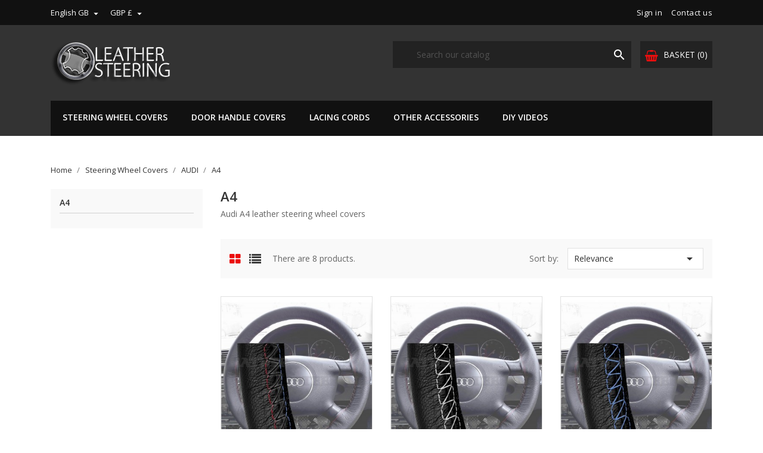

--- FILE ---
content_type: text/html; charset=utf-8
request_url: https://www.leathersteering.com/gb/16-audi-a4
body_size: 21993
content:
<!doctype html>
<html lang="gb">

    <head>
        
            
  <meta charset="utf-8">


  <meta http-equiv="x-ua-compatible" content="ie=edge">



  <title>Audi A4 Leather Steering Wheel Covers</title>
  <meta name="description" content="Audi A4 Cars Leather steering wheel covers">
  <meta name="keywords" content="Audi, A4,leather,steering,wheel,cover">
        <link rel="canonical" href="https://www.leathersteering.com/gb/16-audi-a4">
  


  <meta name="viewport" content="width=device-width, initial-scale=1">



  <link rel="icon" type="image/vnd.microsoft.icon" href="https://dbiu326gikcht.cloudfront.net/img/favicon.ico?1553032936">
  <link rel="shortcut icon" type="image/x-icon" href="https://dbiu326gikcht.cloudfront.net/img/favicon.ico?1553032936">
  <link href="https://fonts.googleapis.com/css?family=Open+Sans:300,400,600,700" rel="stylesheet">



    <link rel="stylesheet" href="https://dbiu326gikcht.cloudfront.net/themes/bentriz/assets/cache/theme-d1c8a2177.css" type="text/css" media="all">




  

  <script type="text/javascript">
        var amazonpay = {"is_prestashop16":false,"merchant_id":"A2W191IIHXQ6GF","public_key_id":"AE6HDKAJVAQ6O3RDXHSTYAUZ","amazonCheckoutSessionId":false,"isInAmazonPayCheckout":"false","loginButtonCode":"<div class=\"amzbuttoncontainer\">\n    <h3 class=\"page-subheading\">\n        Use your Amazon Account\n    <\/h3>\n    <p>\n        With Amazon Pay and Login with Amazon, you can easily sign-in and use the shipping and payment information stored in your Amazon Account to place an order on this shop.\n    <\/p>\n    <div\n        id=\"AMAZONPAYLOGIN_176349665990957\"\n        class=\"amazonPayButton amazonLogin\"\n        data-placement=\"Cart\"\n        data-color=\"Gold\"\n        data-design=\"\"\n        data-rendered=\"0\"\n>\n<\/div>\n<\/div>\n","showInCheckoutSection":"true","showInLoginSection":"true","amazonPayCheckoutSessionURL":"https:\/\/www.leathersteering.com\/gb\/module\/amazonpay\/createcheckoutsession","amazonPayCheckoutSetDeliveryOptionURL":"https:\/\/www.leathersteering.com\/gb\/module\/amazonpay\/checkout?ajax=1&action=selectDeliveryOption","amazonPayCheckoutAddressFormAction":"https:\/\/www.leathersteering.com\/gb\/module\/amazonpay\/checkout","amazonPayCheckoutRefreshAddressFormURL":"https:\/\/www.leathersteering.com\/gb\/module\/amazonpay\/checkout?ajax=1&action=addressForm","sandbox":false,"customerCurrencyCode":"GBP","estimatedOrderAmount":"0.00","ledgerCurrency":"GBP","checkoutType":"PayAndShip","checkoutLanguage":"en_GB","button_payload":"{\"webCheckoutDetails\":{\"checkoutReviewReturnUrl\":\"https:\/\/www.leathersteering.com\/gb\/module\/amazonpay\/initcheckout?decoupled=1\",\"checkoutResultReturnUrl\":\"https:\/\/www.leathersteering.com\/gb\/module\/amazonpay\/validation\"},\"platformId\":\"A1AOZCKI9MBRZA\",\"storeId\":\"amzn1.application-oa2-client.d7834320d5e84a6c8225cc4927359e59\",\"paymentDetails\":{\"presentmentCurrency\":\"GBP\"},\"deliverySpecifications\":{\"addressRestrictions\":{\"type\":\"Allowed\",\"restrictions\":{\"AF\":{},\"AX\":{},\"AL\":{},\"DZ\":{},\"AS\":{},\"AD\":{},\"AO\":{},\"AI\":{},\"AQ\":{},\"AG\":{},\"AR\":{},\"AM\":{},\"AW\":{},\"AU\":{},\"AT\":{},\"AZ\":{},\"BS\":{},\"BH\":{},\"BD\":{},\"BB\":{},\"BY\":{},\"BE\":{},\"BZ\":{},\"BJ\":{},\"BM\":{},\"BT\":{},\"BO\":{},\"BA\":{},\"BW\":{},\"BV\":{},\"BR\":{},\"IO\":{},\"VG\":{},\"BN\":{},\"BG\":{},\"BF\":{},\"BI\":{},\"KH\":{},\"CM\":{},\"CA\":{},\"CV\":{},\"KY\":{},\"CF\":{},\"TD\":{},\"CL\":{},\"CN\":{},\"CX\":{},\"CC\":{},\"CO\":{},\"KM\":{},\"CG\":{},\"CD\":{},\"CK\":{},\"CR\":{},\"CI\":{},\"HR\":{},\"CU\":{},\"CY\":{},\"CZ\":{},\"DK\":{},\"DJ\":{},\"DM\":{},\"DO\":{},\"EC\":{},\"EG\":{},\"SV\":{},\"GQ\":{},\"ER\":{},\"EE\":{},\"SZ\":{},\"ET\":{},\"FK\":{},\"FO\":{},\"FJ\":{},\"FI\":{},\"FR\":{},\"GF\":{},\"PF\":{},\"TF\":{},\"GA\":{},\"GM\":{},\"GE\":{},\"DE\":{},\"GH\":{},\"GI\":{},\"GR\":{},\"GL\":{},\"GD\":{},\"GP\":{},\"GU\":{},\"GT\":{},\"GG\":{},\"GN\":{},\"GW\":{},\"GY\":{},\"HT\":{},\"HM\":{},\"HN\":{},\"HK\":{},\"HU\":{},\"IS\":{},\"IN\":{},\"ID\":{},\"IR\":{},\"IQ\":{},\"IE\":{},\"IM\":{},\"IL\":{},\"IT\":{},\"JM\":{},\"JP\":{},\"JE\":{},\"JO\":{},\"KZ\":{},\"KE\":{},\"KI\":{},\"KW\":{},\"KG\":{},\"LA\":{},\"LV\":{},\"LB\":{},\"LS\":{},\"LR\":{},\"LY\":{},\"LI\":{},\"LT\":{},\"LU\":{},\"MO\":{},\"MG\":{},\"MW\":{},\"MY\":{},\"MV\":{},\"ML\":{},\"MT\":{},\"MH\":{},\"MQ\":{},\"MR\":{},\"MU\":{},\"YT\":{},\"MX\":{},\"FM\":{},\"MD\":{},\"MC\":{},\"MN\":{},\"ME\":{},\"MS\":{},\"MA\":{},\"MZ\":{},\"MM\":{},\"NA\":{},\"NR\":{},\"NP\":{},\"NL\":{},\"NC\":{},\"NZ\":{},\"NI\":{},\"NE\":{},\"NG\":{},\"NU\":{},\"NF\":{},\"KP\":{},\"MK\":{},\"MP\":{},\"NO\":{},\"OM\":{},\"PK\":{},\"PW\":{},\"PS\":{},\"PA\":{},\"PG\":{},\"PY\":{},\"PE\":{},\"PH\":{},\"PN\":{},\"PL\":{},\"PT\":{},\"PR\":{},\"QA\":{},\"RO\":{},\"RU\":{},\"RW\":{},\"WS\":{},\"SM\":{},\"ST\":{},\"SA\":{},\"SN\":{},\"RS\":{},\"SC\":{},\"SL\":{},\"SG\":{},\"SK\":{},\"SI\":{},\"SB\":{},\"SO\":{},\"ZA\":{},\"GS\":{},\"KR\":{},\"ES\":{},\"LK\":{},\"BL\":{},\"KN\":{},\"LC\":{},\"MF\":{},\"PM\":{},\"VC\":{},\"SD\":{},\"SR\":{},\"SJ\":{},\"SE\":{},\"CH\":{},\"SY\":{},\"TW\":{},\"TJ\":{},\"TZ\":{},\"TH\":{},\"TL\":{},\"TG\":{},\"TK\":{},\"TO\":{},\"TT\":{},\"TN\":{},\"TR\":{},\"TM\":{},\"TC\":{},\"TV\":{},\"VI\":{},\"UG\":{},\"UA\":{},\"AE\":{},\"GB\":{},\"US\":{},\"UY\":{},\"UZ\":{},\"VU\":{},\"VA\":{},\"VE\":{},\"VN\":{},\"WF\":{},\"EH\":{},\"YE\":{},\"ZM\":{},\"ZW\":{}}}}}","button_signature":"lBLFXEI\/cVsNwHbnXYDHLU\/oeoTJwcNk+eAUi\/SFNE\/ndqr2lW1RTfxgtGtOuAlWi3bZ+SHO0nFiwfDHUNKciwrRwpdqbAdTZ\/yvwf0bBz+9g5yXHsqGcB4uzZXr2kxp9I2Fz8RpZce\/xOrxQQchCpQ51eDz3JKYSge\/iHTA+fhfYqFEj72i8ALCtjJ2PXobHl59sbqcGzBx0KQYEB45nMdwaFrTE2CZcPR5zumTICJIru+6nE24MvkiPHz3FPOF+GP4dvvx1Ml+lEBxismeN\/vDUEdgqikvZJiO8WGMhX3yts3koC77XAKSXJVIkwlM5xb5QwoH5uoA8jJCMzan7w==","button_payload_apb":"{\"webCheckoutDetails\":{\"checkoutResultReturnUrl\":\"https:\/\/www.leathersteering.com\/gb\/module\/amazonpay\/validation?apb=1\",\"checkoutMode\":\"ProcessOrder\"},\"platformId\":\"A1AOZCKI9MBRZA\",\"storeId\":\"amzn1.application-oa2-client.d7834320d5e84a6c8225cc4927359e59\",\"paymentDetails\":{\"presentmentCurrency\":\"GBP\",\"paymentIntent\":\"AuthorizeWithCapture\",\"chargeAmount\":{\"amount\":\"0\",\"currencyCode\":\"GBP\"}},\"scopes\":[\"name\",\"email\",\"phoneNumber\",\"billingAddress\"],\"merchantMetadata\":{\"merchantStoreName\":\"Leather Steering\",\"customInformation\":\"created by patworx, PrestaShop 1.7.8.11,4.2.3\"},\"addressDetails\":{\"name\":\" \",\"addressLine1\":null,\"addressLine2\":null,\"city\":null,\"postalCode\":null,\"countryCode\":false,\"stateOrRegion\":\"\",\"phoneNumber\":\"0000 0000\"}}","button_signature_apb":"Qn8sKTKpw3dx7tpFGsbG2CcFT3\/2kdzfM3Br7rxs1RUdw0pUjJE+Eixk7BIFVaxVT8bBLHHO08yBt+ubhERe7ry0XMHHod+OXeLacmczBYAJ1kNiBUYTiFop\/+hSR+sqyZ7RSDp1bDtepztNwtzwK\/zw07YFnWhEA6Etp95xw2BnBEm3\/\/XxZeGwBIaVqisxswOC+3KRB7BjxFJXmt7lldmuSK59t3RA4T5j3XkpAN2wjdKyCziYZUegTHXeoo7gQcROKJodF8U91csaHVVMm3kr0yQBnBIso1Ok689vCE0RvpOqqXc3OC\/Ifq+df992Wi6uw0f7hf11VTnO1Q6F1Q==","login_button_payload":"{\"signInReturnUrl\":\"https:\/\/www.leathersteering.com\/gb\/module\/amazonpay\/processlogin\",\"storeId\":\"amzn1.application-oa2-client.d7834320d5e84a6c8225cc4927359e59\",\"signInScopes\":[\"name\",\"email\",\"postalCode\"]}","login_button_signature":"2WjL0jDrrnLIxGHdOG9\/AWfadV3h4lnmrXPQA7T6Lcy6Qu+RRsxmhAz1B1NB6QIg7WYDZ0f4EyIs1GQ\/SNUPLYes4XbmfqiNB4bdUBoCCsN1lKYwbKF47aW0pb0oI0DWcWejwv8KA\/foPVevddw9jtQpyZxuUse5KKili6ErDw1aA67Yezqm+PigB0rNXbh6FIQrZxzOjkYKlfNNszA+TcUjq8m2WvFJOL5Z\/nkyDm5EAmXtsubRPViaAvq05bvlN82b9DHi+NBqiIXhX+kIP99VxrMUzI8gEIB3A0hAFYlJ8Qbt5c+tzfsH+LrkPDVAQOeEco59kvHspb\/d0NJhng==","login_to_checkout_button_payload":"{\"signInReturnUrl\":\"https:\/\/www.leathersteering.com\/gb\/module\/amazonpay\/processlogin?toCheckout=1\",\"storeId\":\"amzn1.application-oa2-client.d7834320d5e84a6c8225cc4927359e59\",\"signInScopes\":[\"name\",\"email\",\"postalCode\"]}","login_to_checkout_button_signature":"ORjxpb1GMMHs0pfA7JOsBSm8c0ETE189EQwH7OSenwvewUc9MwXA9l\/UvIoNSV7wJcEGOqZp4WzWR0vEJ\/[base64]","legacy_address_form_action":"https:\/\/www.leathersteering.com\/gb\/module\/amazonpay\/setaddresslegacy?amazonCheckoutSessionId=0"};
        var prestashop = {"cart":{"products":[],"totals":{"total":{"type":"total","label":"Total","amount":0,"value":"\u00a30.00"},"total_including_tax":{"type":"total","label":"Total (tax incl.)","amount":0,"value":"\u00a30.00"},"total_excluding_tax":{"type":"total","label":"Total (VAT excl.)","amount":0,"value":"\u00a30.00"}},"subtotals":{"products":{"type":"products","label":"Subtotal","amount":0,"value":"\u00a30.00"},"discounts":null,"shipping":{"type":"shipping","label":"Shipping","amount":0,"value":""},"tax":{"type":"tax","label":"VAT","amount":0,"value":"\u00a30.00"}},"products_count":0,"summary_string":"0 items","vouchers":{"allowed":1,"added":[]},"discounts":[],"minimalPurchase":0,"minimalPurchaseRequired":""},"currency":{"id":2,"name":"British Pound","iso_code":"GBP","iso_code_num":"826","sign":"\u00a3"},"customer":{"lastname":null,"firstname":null,"email":null,"birthday":null,"newsletter":null,"newsletter_date_add":null,"optin":null,"website":null,"company":null,"siret":null,"ape":null,"is_logged":false,"gender":{"type":null,"name":null},"addresses":[]},"language":{"name":"English GB (English)","iso_code":"gb","locale":"en-GB","language_code":"en-gb","is_rtl":"0","date_format_lite":"Y-m-d","date_format_full":"Y-m-d H:i:s","id":9},"page":{"title":"","canonical":"https:\/\/www.leathersteering.com\/gb\/16-audi-a4","meta":{"title":"Audi A4 Leather Steering Wheel Covers","description":"Audi A4 Cars Leather steering wheel covers","keywords":"Audi, A4,leather,steering,wheel,cover","robots":"index"},"page_name":"category","body_classes":{"lang-gb":true,"lang-rtl":false,"country-GB":true,"currency-GBP":true,"layout-left-column":true,"page-category":true,"tax-display-enabled":true,"category-id-16":true,"category-A4":true,"category-id-parent-15":true,"category-depth-level-4":true},"admin_notifications":[]},"shop":{"name":"Leather Steering","logo":"https:\/\/dbiu326gikcht.cloudfront.net\/img\/leather-steering-logo-1553032936.jpg","stores_icon":"https:\/\/dbiu326gikcht.cloudfront.net\/img\/logo_stores.png","favicon":"https:\/\/dbiu326gikcht.cloudfront.net\/img\/favicon.ico"},"urls":{"base_url":"https:\/\/www.leathersteering.com\/","current_url":"https:\/\/www.leathersteering.com\/gb\/16-audi-a4","shop_domain_url":"https:\/\/www.leathersteering.com","img_ps_url":"https:\/\/dbiu326gikcht.cloudfront.net\/img\/","img_cat_url":"https:\/\/dbiu326gikcht.cloudfront.net\/img\/c\/","img_lang_url":"https:\/\/dbiu326gikcht.cloudfront.net\/img\/l\/","img_prod_url":"https:\/\/dbiu326gikcht.cloudfront.net\/img\/p\/","img_manu_url":"https:\/\/dbiu326gikcht.cloudfront.net\/img\/m\/","img_sup_url":"https:\/\/dbiu326gikcht.cloudfront.net\/img\/su\/","img_ship_url":"https:\/\/dbiu326gikcht.cloudfront.net\/img\/s\/","img_store_url":"https:\/\/dbiu326gikcht.cloudfront.net\/img\/st\/","img_col_url":"https:\/\/dbiu326gikcht.cloudfront.net\/img\/co\/","img_url":"https:\/\/dbiu326gikcht.cloudfront.net\/themes\/bentriz\/assets\/img\/","css_url":"https:\/\/dbiu326gikcht.cloudfront.net\/themes\/bentriz\/assets\/css\/","js_url":"https:\/\/dbiu326gikcht.cloudfront.net\/themes\/bentriz\/assets\/js\/","pic_url":"https:\/\/dbiu326gikcht.cloudfront.net\/upload\/","pages":{"address":"https:\/\/www.leathersteering.com\/gb\/address","addresses":"https:\/\/www.leathersteering.com\/gb\/addresses","authentication":"https:\/\/www.leathersteering.com\/gb\/login","cart":"https:\/\/www.leathersteering.com\/gb\/cart","category":"https:\/\/www.leathersteering.com\/gb\/index.php?controller=category","cms":"https:\/\/www.leathersteering.com\/gb\/index.php?controller=cms","contact":"https:\/\/www.leathersteering.com\/gb\/contact-us","discount":"https:\/\/www.leathersteering.com\/gb\/discount","guest_tracking":"https:\/\/www.leathersteering.com\/gb\/guest-tracking","history":"https:\/\/www.leathersteering.com\/gb\/order-history","identity":"https:\/\/www.leathersteering.com\/gb\/identity","index":"https:\/\/www.leathersteering.com\/gb\/","my_account":"https:\/\/www.leathersteering.com\/gb\/my-account","order_confirmation":"https:\/\/www.leathersteering.com\/gb\/order-confirmation","order_detail":"https:\/\/www.leathersteering.com\/gb\/index.php?controller=order-detail","order_follow":"https:\/\/www.leathersteering.com\/gb\/order-follow","order":"https:\/\/www.leathersteering.com\/gb\/order","order_return":"https:\/\/www.leathersteering.com\/gb\/index.php?controller=order-return","order_slip":"https:\/\/www.leathersteering.com\/gb\/credit-slip","pagenotfound":"https:\/\/www.leathersteering.com\/gb\/page-not-found","password":"https:\/\/www.leathersteering.com\/gb\/password-recovery","pdf_invoice":"https:\/\/www.leathersteering.com\/gb\/index.php?controller=pdf-invoice","pdf_order_return":"https:\/\/www.leathersteering.com\/gb\/index.php?controller=pdf-order-return","pdf_order_slip":"https:\/\/www.leathersteering.com\/gb\/index.php?controller=pdf-order-slip","prices_drop":"https:\/\/www.leathersteering.com\/gb\/prices-drop","product":"https:\/\/www.leathersteering.com\/gb\/index.php?controller=product","search":"https:\/\/www.leathersteering.com\/gb\/search","sitemap":"https:\/\/www.leathersteering.com\/gb\/sitemap","stores":"https:\/\/www.leathersteering.com\/gb\/stores","supplier":"https:\/\/www.leathersteering.com\/gb\/supplier","register":"https:\/\/www.leathersteering.com\/gb\/login?create_account=1","order_login":"https:\/\/www.leathersteering.com\/gb\/order?login=1"},"alternative_langs":{"en-us":"https:\/\/www.leathersteering.com\/en\/16-audi-a4","pl-pl":"https:\/\/www.leathersteering.com\/pl\/16-audi-a4","de-de":"https:\/\/www.leathersteering.com\/de\/16-audi-a4","fr-fr":"https:\/\/www.leathersteering.com\/fr\/16-audi-a4","it-it":"https:\/\/www.leathersteering.com\/it\/16-audi-a4","es-es":"https:\/\/www.leathersteering.com\/es\/16-audi-a4","en-gb":"https:\/\/www.leathersteering.com\/gb\/16-audi-a4"},"theme_assets":"\/themes\/bentriz\/assets\/","actions":{"logout":"https:\/\/www.leathersteering.com\/gb\/?mylogout="},"no_picture_image":{"bySize":{"small_default":{"url":"https:\/\/dbiu326gikcht.cloudfront.net\/img\/p\/gb-default-small_default.jpg","width":98,"height":106},"cart_default":{"url":"https:\/\/dbiu326gikcht.cloudfront.net\/img\/p\/gb-default-cart_default.jpg","width":125,"height":136},"home_default":{"url":"https:\/\/dbiu326gikcht.cloudfront.net\/img\/p\/gb-default-home_default.jpg","width":350,"height":381},"medium_default":{"url":"https:\/\/dbiu326gikcht.cloudfront.net\/img\/p\/gb-default-medium_default.jpg","width":452,"height":492},"large_default":{"url":"https:\/\/dbiu326gikcht.cloudfront.net\/img\/p\/gb-default-large_default.jpg","width":513,"height":559}},"small":{"url":"https:\/\/dbiu326gikcht.cloudfront.net\/img\/p\/gb-default-small_default.jpg","width":98,"height":106},"medium":{"url":"https:\/\/dbiu326gikcht.cloudfront.net\/img\/p\/gb-default-home_default.jpg","width":350,"height":381},"large":{"url":"https:\/\/dbiu326gikcht.cloudfront.net\/img\/p\/gb-default-large_default.jpg","width":513,"height":559},"legend":""}},"configuration":{"display_taxes_label":true,"display_prices_tax_incl":false,"is_catalog":false,"show_prices":true,"opt_in":{"partner":false},"quantity_discount":{"type":"discount","label":"Unit discount"},"voucher_enabled":1,"return_enabled":0},"field_required":[],"breadcrumb":{"links":[{"title":"Home","url":"https:\/\/www.leathersteering.com\/gb\/"},{"title":"Steering Wheel Covers","url":"https:\/\/www.leathersteering.com\/gb\/43-steering-wheel-covers"},{"title":"AUDI","url":"https:\/\/www.leathersteering.com\/gb\/15-audi"},{"title":"A4","url":"https:\/\/www.leathersteering.com\/gb\/16-audi-a4"}],"count":4},"link":{"protocol_link":"https:\/\/","protocol_content":"https:\/\/"},"time":1763496659,"static_token":"023fb9cbc74e987f10647d426f40aa18","token":"3c240b6830d78c9fe2c37c42c6088a1f","debug":false};
      </script>



  <style>
    #loader-wrapper {
        background-color: rgba(255,255,255,0.9);
        background-position: center center;
        background-repeat: no-repeat;
        background-image: url(/modules/ht_themeloader/views/img/loader1.gif);
    }
</style>
<script type="text/javascript" data-keepinline="true">
    // instantiate object
    var oGsr = {};
    var bt_msgs = {"delay":"You have not filled out a numeric for delay option","fbId":"You have not filled out a numeric for Facebook App ID option","fbsecret":"You have not filled out Facebook App Secret option","reviewDate":"You have not filled out the review's date","title":"You have not filled out the title","comment":"You have not filled out the comment","report":"You have not filled out the report comment","rating":"You have not selected the rating for the review","checkreview":"You have not selected one review","email":"You have not filled out your email","status":"You didn't select any status","vouchercode":"You have not filled out the voucher code","voucheramount":"You have left 0 as value for voucher's value","voucherminimum":"Minimum amount is not a numeric","vouchermaximum":"Maximum quantity is not a numeric","vouchervalidity":"You have left 0 as value for voucher's validity","importMatching":"You have not filled the number of columns out","reviewModerationTxt":{"1":"You have not filled out your legal text for using a moderation with language English. Click on the language drop-down list in order to fill out the correct language field(s).","2":"You have not filled out your legal text for using a moderation with language Polski (Polish). Click on the language drop-down list in order to fill out the correct language field(s).","4":"You have not filled out your legal text for using a moderation with language Deutsch (German). Click on the language drop-down list in order to fill out the correct language field(s).","5":"You have not filled out your legal text for using a moderation with language Fran\u00e7ais (French). Click on the language drop-down list in order to fill out the correct language field(s).","6":"You have not filled out your legal text for using a moderation with language Italiano (Italian). Click on the language drop-down list in order to fill out the correct language field(s).","8":"You have not filled out your legal text for using a moderation with language Espa\u00f1ol (Spanish). Click on the language drop-down list in order to fill out the correct language field(s).","9":"You have not filled out your legal text for using a moderation with language English GB (English). Click on the language drop-down list in order to fill out the correct language field(s)."},"reviewModifyTxt":{"1":"You have not filled out your legal text for using a review modification tool with language English. Click on the language drop-down list in order to fill out the correct language field(s).","2":"You have not filled out your legal text for using a review modification tool with language Polski (Polish). Click on the language drop-down list in order to fill out the correct language field(s).","4":"You have not filled out your legal text for using a review modification tool with language Deutsch (German). Click on the language drop-down list in order to fill out the correct language field(s).","5":"You have not filled out your legal text for using a review modification tool with language Fran\u00e7ais (French). Click on the language drop-down list in order to fill out the correct language field(s).","6":"You have not filled out your legal text for using a review modification tool with language Italiano (Italian). Click on the language drop-down list in order to fill out the correct language field(s).","8":"You have not filled out your legal text for using a review modification tool with language Espa\u00f1ol (Spanish). Click on the language drop-down list in order to fill out the correct language field(s).","9":"You have not filled out your legal text for using a review modification tool with language English GB (English). Click on the language drop-down list in order to fill out the correct language field(s)."},"emailTitle":{"1":"You have not filled out your title or text with language English. Click on the language drop-down list in order to fill out the correct language field(s).","2":"You have not filled out your title or text with language Polski (Polish). Click on the language drop-down list in order to fill out the correct language field(s).","4":"You have not filled out your title or text with language Deutsch (German). Click on the language drop-down list in order to fill out the correct language field(s).","5":"You have not filled out your title or text with language Fran\u00e7ais (French). Click on the language drop-down list in order to fill out the correct language field(s).","6":"You have not filled out your title or text with language Italiano (Italian). Click on the language drop-down list in order to fill out the correct language field(s).","8":"You have not filled out your title or text with language Espa\u00f1ol (Spanish). Click on the language drop-down list in order to fill out the correct language field(s).","9":"You have not filled out your title or text with language English GB (English). Click on the language drop-down list in order to fill out the correct language field(s)."},"emaillCategory":{"1":"You have not filled out your category label with language English. Click on the language drop-down list in order to fill out the correct language field(s).","2":"You have not filled out your category label with language Polski (Polish). Click on the language drop-down list in order to fill out the correct language field(s).","4":"You have not filled out your category label with language Deutsch (German). Click on the language drop-down list in order to fill out the correct language field(s).","5":"You have not filled out your category label with language Fran\u00e7ais (French). Click on the language drop-down list in order to fill out the correct language field(s).","6":"You have not filled out your category label with language Italiano (Italian). Click on the language drop-down list in order to fill out the correct language field(s).","8":"You have not filled out your category label with language Espa\u00f1ol (Spanish). Click on the language drop-down list in order to fill out the correct language field(s).","9":"You have not filled out your category label with language English GB (English). Click on the language drop-down list in order to fill out the correct language field(s)."},"emaillProduct":{"1":"You have not filled out your product label with language English. Click on the language drop-down list in order to fill out the correct language field(s).","2":"You have not filled out your product label with language Polski (Polish). Click on the language drop-down list in order to fill out the correct language field(s).","4":"You have not filled out your product label with language Deutsch (German). Click on the language drop-down list in order to fill out the correct language field(s).","5":"You have not filled out your product label with language Fran\u00e7ais (French). Click on the language drop-down list in order to fill out the correct language field(s).","6":"You have not filled out your product label with language Italiano (Italian). Click on the language drop-down list in order to fill out the correct language field(s).","8":"You have not filled out your product label with language Espa\u00f1ol (Spanish). Click on the language drop-down list in order to fill out the correct language field(s).","9":"You have not filled out your product label with language English GB (English). Click on the language drop-down list in order to fill out the correct language field(s)."},"emaillSentence":{"1":"You have not filled out your custom body sentence with language English. Click on the language drop-down list in order to fill out the correct language field(s).","2":"You have not filled out your custom body sentence with language Polski (Polish). Click on the language drop-down list in order to fill out the correct language field(s).","4":"You have not filled out your custom body sentence with language Deutsch (German). Click on the language drop-down list in order to fill out the correct language field(s).","5":"You have not filled out your custom body sentence with language Fran\u00e7ais (French). Click on the language drop-down list in order to fill out the correct language field(s).","6":"You have not filled out your custom body sentence with language Italiano (Italian). Click on the language drop-down list in order to fill out the correct language field(s).","8":"You have not filled out your custom body sentence with language Espa\u00f1ol (Spanish). Click on the language drop-down list in order to fill out the correct language field(s).","9":"You have not filled out your custom body sentence with language English GB (English). Click on the language drop-down list in order to fill out the correct language field(s)."}};
    var bt_sImgUrl = '/modules/gsnippetsreviews/views/img/';
    var bt_sWebService = '/modules/gsnippetsreviews/ws-gsnippetsreviews.php?bt_token=3fdf871f2d73a99a5cc5b70623982830';
    var sGsrModuleName = 'gsr';
    var bt_aFancyReviewForm = {};
    var bt_aFancyReviewTabForm = {};
    var bt_oScrollTo = {};
    bt_oScrollTo.execute = false;
    var bt_oUseSocialButton = {};
    bt_oUseSocialButton.run = false;
    var bt_oActivateReviewTab = {};
    bt_oActivateReviewTab.run = false;
    var bt_oDeactivateReviewTab = {};
    bt_oDeactivateReviewTab.run = false;
    var bt_aReviewReport = new Array();
    var bt_oCallback = {};
    bt_oCallback.run = false;
    var bt_aStarsRating = new Array();
    var bt_oBxSlider = {};
    bt_oBxSlider.run = false;
</script>




        
    </head>

    <body id="category" class="lang-gb country-gb currency-gbp layout-left-column page-category tax-display-enabled category-id-16 category-a4 category-id-parent-15 category-depth-level-4">

        
            
        

    <main>
        
                    

        <header id="header">
            
                
    <div class="header-banner">
        
    </div>



    <nav class="header-nav">
        <div class="container">
            <div class="row">
                <div class="hidden-sm-down">
                    <div class="col-md-6 col-xs-12 payment-currency-block">
                        <div id="_desktop_language_selector">
  <div class="language-selector-wrapper">
    <span id="language-selector-label" class="hidden-md-up">Language:</span>
    <div class="language-selector dropdown js-dropdown">
      <button data-toggle="dropdown" class="hidden-sm-down btn-unstyle" aria-haspopup="true" aria-expanded="false" aria-label="Language dropdown">
        <span class="expand-more">English GB</span>
        <i class="material-icons expand-more">&#xE5C5;</i>
      </button>
      <ul class="dropdown-menu hidden-sm-down" aria-labelledby="language-selector-label">
                  <li >
            <a href="https://www.leathersteering.com/en/16-audi-a4" class="dropdown-item">English</a>
          </li>
                  <li >
            <a href="https://www.leathersteering.com/pl/16-audi-a4" class="dropdown-item">Polski</a>
          </li>
                  <li >
            <a href="https://www.leathersteering.com/de/16-audi-a4" class="dropdown-item">Deutsch</a>
          </li>
                  <li >
            <a href="https://www.leathersteering.com/fr/16-audi-a4" class="dropdown-item">Français</a>
          </li>
                  <li >
            <a href="https://www.leathersteering.com/it/16-audi-a4" class="dropdown-item">Italiano</a>
          </li>
                  <li >
            <a href="https://www.leathersteering.com/es/16-audi-a4" class="dropdown-item">Español</a>
          </li>
                  <li  class="current" >
            <a href="https://www.leathersteering.com/gb/16-audi-a4" class="dropdown-item">English GB</a>
          </li>
              </ul>
      <select class="link hidden-md-up" aria-labelledby="language-selector-label">
                  <option value="https://www.leathersteering.com/en/16-audi-a4">English</option>
                  <option value="https://www.leathersteering.com/pl/16-audi-a4">Polski</option>
                  <option value="https://www.leathersteering.com/de/16-audi-a4">Deutsch</option>
                  <option value="https://www.leathersteering.com/fr/16-audi-a4">Français</option>
                  <option value="https://www.leathersteering.com/it/16-audi-a4">Italiano</option>
                  <option value="https://www.leathersteering.com/es/16-audi-a4">Español</option>
                  <option value="https://www.leathersteering.com/gb/16-audi-a4" selected="selected">English GB</option>
              </select>
    </div>
  </div>
</div>
<div id="_desktop_currency_selector">
  <div class="currency-selector dropdown js-dropdown">
    <span id="currency-selector-label"></span>
    <button data-target="#" data-toggle="dropdown" class="hidden-sm-down btn-unstyle" aria-haspopup="true" aria-expanded="false" aria-label="Currency dropdown">
      <span class="expand-more _gray-darker">GBP £</span>
      <i class="material-icons expand-more">&#xE5C5;</i>
    </button>
    <ul class="dropdown-menu hidden-sm-down" aria-labelledby="currency-selector-label">
              <li >
          <a title="Euro" rel="nofollow" href="https://www.leathersteering.com/gb/16-audi-a4?SubmitCurrency=1&amp;id_currency=4" class="dropdown-item">EUR €</a>
        </li>
              <li  class="current" >
          <a title="British Pound" rel="nofollow" href="https://www.leathersteering.com/gb/16-audi-a4?SubmitCurrency=1&amp;id_currency=2" class="dropdown-item">GBP £</a>
        </li>
              <li >
          <a title="Polish Zloty" rel="nofollow" href="https://www.leathersteering.com/gb/16-audi-a4?SubmitCurrency=1&amp;id_currency=3" class="dropdown-item">PLN zł</a>
        </li>
              <li >
          <a title="US Dollar" rel="nofollow" href="https://www.leathersteering.com/gb/16-audi-a4?SubmitCurrency=1&amp;id_currency=1" class="dropdown-item">USD $</a>
        </li>
          </ul>
    <select class="link hidden-md-up" aria-labelledby="currency-selector-label">
              <option value="https://www.leathersteering.com/gb/16-audi-a4?SubmitCurrency=1&amp;id_currency=4">EUR €</option>
              <option value="https://www.leathersteering.com/gb/16-audi-a4?SubmitCurrency=1&amp;id_currency=2" selected="selected">GBP £</option>
              <option value="https://www.leathersteering.com/gb/16-audi-a4?SubmitCurrency=1&amp;id_currency=3">PLN zł</option>
              <option value="https://www.leathersteering.com/gb/16-audi-a4?SubmitCurrency=1&amp;id_currency=1">USD $</option>
          </select>
  </div>
</div>

                    </div>
                    <div class="col-md-6 right-nav">
                        <div id="_desktop_user_info">
  <div class="user-info">
          <a
        href="https://www.leathersteering.com/gb/my-account"
        title="Log in to your customer account"
        rel="nofollow"
      >
        <i class="material-icons">&#xE7FF;</i>
        <span class="hidden-sm-down">Sign in</span>
      </a>
      </div>
</div>
<div id="_desktop_contact_link">
  <div id="contact-link">
          <a href="https://www.leathersteering.com/gb/contact-us">Contact us</a>
      </div>
</div>

                    </div>
                </div>
                <div class="hidden-md-up text-sm-center mobile">
                    <div class="float-xs-left" id="menu-icon">
                        <i class="material-icons d-inline">&#xE5D2;</i>
                    </div>
                    <div class="float-xs-right" id="_mobile_cart"></div>
                    <div class="float-xs-right" id="_mobile_user_info"></div>
                    <div class="top-logo" id="_mobile_logo"></div>
                    <div class="clearfix"></div>
                </div>
            </div>
        </div>
    </nav>



    <div class="header-top">
        <div class="container">
            <div class="row">
                <div class="col-md-4  hidden-sm-down" id="_desktop_logo">
                    <a href="https://www.leathersteering.com/">
                        <img class="logo img-responsive" src="https://dbiu326gikcht.cloudfront.net/img/leather-steering-logo-1553032936.jpg" alt="Leather Steering">
                    </a>
                </div>
                <div class="col-md-8 col-sm-12 position-static">
                    <div id="_desktop_cart">
  <div class="blockcart cart-preview inactive" data-refresh-url="//www.leathersteering.com/gb/module/ps_shoppingcart/ajax">
    <div class="header">
              <i class="fa fa-shopping-basket" aria-hidden="true"></i>
        <span class="hidden-sm-down">Basket</span>
        <span class="cart-products-count">(0)</span>
          </div>
  </div>
</div>
<!-- Block search module TOP -->
<div id="search_widget" class="col-lg-6 col-md-5 col-sm-12 search-widget" data-search-controller-url="//www.leathersteering.com/gb/search">
	<form method="get" action="//www.leathersteering.com/gb/search">
		<input type="hidden" name="controller" value="search">
		<input type="text" name="s" value="" placeholder="Search our catalog" aria-label="Search">
		<button type="submit">
			<i class="material-icons search">&#xE8B6;</i>
      <span class="hidden-xl-down">Search</span>
		</button>
	</form>
</div>
<!-- /Block search module TOP -->

                    <div class="clearfix"></div>
                </div>
            </div>
            <div id="mobile_top_menu_wrapper" class="row hidden-md-up" style="display:none;">
                <div class="js-top-menu mobile" id="_mobile_top_menu"></div>
                <div class="js-top-menu-bottom">
                    <div id="_mobile_currency_selector"></div>
                    <div id="_mobile_language_selector"></div>
                    <div id="_mobile_contact_link"></div>
                </div>
            </div>
        </div>
    </div>
    
<div class="top-navigation-menu">
    <div class="container">
        <div class="menu navbar-block col-lg-8 col-md-7 js-top-menu position-static hidden-sm-down" id="_desktop_top_menu">
            
            <ul class="top-menu" id="top-menu" data-depth="0">
                            <li class="classic-list category  has-child  level0" id="category-43">
                                        <a
                        class="dropdown-item"
                        href="https://www.leathersteering.com/gb/43-steering-wheel-covers" data-depth="0"
                                                >
                                                                                                            <span class="float-xs-right hidden-md-up">
                                <span data-target="#top_sub_menu_75353" data-toggle="collapse" class="navbar-toggler collapse-icons">
                                    <i class="material-icons add">&#xE313;</i>
                                    <i class="material-icons remove">&#xE316;</i>
                                </span>
                            </span>
                                                Steering Wheel Covers
                    </a>
                                            <div  class="classic-menu popover sub-menu js-sub-menu collapse" id="top_sub_menu_75353">
                            
            <ul class="top-menu"  data-depth="1">
                            <li class="classic-list category  has-child  level1" id="category-12">
                                        <a
                        class="dropdown-item dropdown-submenu"
                        href="https://www.leathersteering.com/gb/12-bmw" data-depth="1"
                                                >
                                                                                                            <span class="float-xs-right hidden-md-up">
                                <span data-target="#top_sub_menu_33710" data-toggle="collapse" class="navbar-toggler collapse-icons">
                                    <i class="material-icons add">&#xE313;</i>
                                    <i class="material-icons remove">&#xE316;</i>
                                </span>
                            </span>
                                                BMW
                    </a>
                                            <div  class="collapse" id="top_sub_menu_33710">
                            
            <ul class="top-menu"  data-depth="2">
                            <li class="classic-list category  level2" id="category-18">
                                        <a
                        class="dropdown-item"
                        href="https://www.leathersteering.com/gb/18-bmw-3-series-e46" data-depth="2"
                                                >
                                                3 Series E46 (1998-2005)
                    </a>
                                    </li>
                            <li class="classic-list category  level2" id="category-14">
                                        <a
                        class="dropdown-item"
                        href="https://www.leathersteering.com/gb/14-bmw-e90-e91" data-depth="2"
                                                >
                                                3 Series E90/  E91 (2004-2013)
                    </a>
                                    </li>
                    </ul>
    
                                                    </div>
                                    </li>
                            <li class="classic-list category  has-child  level1" id="category-15">
                                        <a
                        class="dropdown-item dropdown-submenu"
                        href="https://www.leathersteering.com/gb/15-audi" data-depth="1"
                                                >
                                                                                                            <span class="float-xs-right hidden-md-up">
                                <span data-target="#top_sub_menu_60467" data-toggle="collapse" class="navbar-toggler collapse-icons">
                                    <i class="material-icons add">&#xE313;</i>
                                    <i class="material-icons remove">&#xE316;</i>
                                </span>
                            </span>
                                                AUDI
                    </a>
                                            <div  class="collapse" id="top_sub_menu_60467">
                            
            <ul class="top-menu"  data-depth="2">
                            <li class="classic-list category current   level2" id="category-16">
                                        <a
                        class="dropdown-item"
                        href="https://www.leathersteering.com/gb/16-audi-a4" data-depth="2"
                                                >
                                                A4
                    </a>
                                    </li>
                    </ul>
    
                                                    </div>
                                    </li>
                            <li class="classic-list category  has-child  level1" id="category-19">
                                        <a
                        class="dropdown-item dropdown-submenu"
                        href="https://www.leathersteering.com/gb/19-mercedes-benz" data-depth="1"
                                                >
                                                                                                            <span class="float-xs-right hidden-md-up">
                                <span data-target="#top_sub_menu_73674" data-toggle="collapse" class="navbar-toggler collapse-icons">
                                    <i class="material-icons add">&#xE313;</i>
                                    <i class="material-icons remove">&#xE316;</i>
                                </span>
                            </span>
                                                MERCEDES BENZ
                    </a>
                                            <div  class="collapse" id="top_sub_menu_73674">
                            
            <ul class="top-menu"  data-depth="2">
                            <li class="classic-list category  level2" id="category-20">
                                        <a
                        class="dropdown-item"
                        href="https://www.leathersteering.com/gb/20-c-class" data-depth="2"
                                                >
                                                C Class
                    </a>
                                    </li>
                    </ul>
    
                                                    </div>
                                    </li>
                            <li class="classic-list category  has-child  level1" id="category-23">
                                        <a
                        class="dropdown-item dropdown-submenu"
                        href="https://www.leathersteering.com/gb/23-honda" data-depth="1"
                                                >
                                                                                                            <span class="float-xs-right hidden-md-up">
                                <span data-target="#top_sub_menu_58481" data-toggle="collapse" class="navbar-toggler collapse-icons">
                                    <i class="material-icons add">&#xE313;</i>
                                    <i class="material-icons remove">&#xE316;</i>
                                </span>
                            </span>
                                                HONDA
                    </a>
                                            <div  class="collapse" id="top_sub_menu_58481">
                            
            <ul class="top-menu"  data-depth="2">
                            <li class="classic-list category  level2" id="category-24">
                                        <a
                        class="dropdown-item"
                        href="https://www.leathersteering.com/gb/24-accord" data-depth="2"
                                                >
                                                Accord
                    </a>
                                    </li>
                    </ul>
    
                                                    </div>
                                    </li>
                            <li class="classic-list category  has-child  level1" id="category-26">
                                        <a
                        class="dropdown-item dropdown-submenu"
                        href="https://www.leathersteering.com/gb/26-fiat" data-depth="1"
                                                >
                                                                                                            <span class="float-xs-right hidden-md-up">
                                <span data-target="#top_sub_menu_20512" data-toggle="collapse" class="navbar-toggler collapse-icons">
                                    <i class="material-icons add">&#xE313;</i>
                                    <i class="material-icons remove">&#xE316;</i>
                                </span>
                            </span>
                                                FIAT
                    </a>
                                            <div  class="collapse" id="top_sub_menu_20512">
                            
            <ul class="top-menu"  data-depth="2">
                            <li class="classic-list category  level2" id="category-29">
                                        <a
                        class="dropdown-item"
                        href="https://www.leathersteering.com/gb/29-fiorino" data-depth="2"
                                                >
                                                Fiorino
                    </a>
                                    </li>
                            <li class="classic-list category  level2" id="category-27">
                                        <a
                        class="dropdown-item"
                        href="https://www.leathersteering.com/gb/27-panda" data-depth="2"
                                                >
                                                Panda
                    </a>
                                    </li>
                    </ul>
    
                                                    </div>
                                    </li>
                            <li class="classic-list category  has-child  level1" id="category-32">
                                        <a
                        class="dropdown-item dropdown-submenu"
                        href="https://www.leathersteering.com/gb/32-volkswagen" data-depth="1"
                                                >
                                                                                                            <span class="float-xs-right hidden-md-up">
                                <span data-target="#top_sub_menu_56915" data-toggle="collapse" class="navbar-toggler collapse-icons">
                                    <i class="material-icons add">&#xE313;</i>
                                    <i class="material-icons remove">&#xE316;</i>
                                </span>
                            </span>
                                                VOLKSWAGEN
                    </a>
                                            <div  class="collapse" id="top_sub_menu_56915">
                            
            <ul class="top-menu"  data-depth="2">
                            <li class="classic-list category  level2" id="category-33">
                                        <a
                        class="dropdown-item"
                        href="https://www.leathersteering.com/gb/33-golf-mk6" data-depth="2"
                                                >
                                                Golf MK6/A6 (2008–2012)
                    </a>
                                    </li>
                    </ul>
    
                                                    </div>
                                    </li>
                            <li class="classic-list category  level1" id="category-38">
                                        <a
                        class="dropdown-item dropdown-submenu"
                        href="https://www.leathersteering.com/gb/38-tvr" data-depth="1"
                                                >
                                                TVR
                    </a>
                                    </li>
                            <li class="classic-list category  level1" id="category-39">
                                        <a
                        class="dropdown-item dropdown-submenu"
                        href="https://www.leathersteering.com/gb/39-ford" data-depth="1"
                                                >
                                                FORD
                    </a>
                                    </li>
                            <li class="classic-list category  level1" id="category-41">
                                        <a
                        class="dropdown-item dropdown-submenu"
                        href="https://www.leathersteering.com/gb/41-volvo-steering-wheel-cover" data-depth="1"
                                                >
                                                VOLVO
                    </a>
                                    </li>
                            <li class="classic-list category  level1" id="category-45">
                                        <a
                        class="dropdown-item dropdown-submenu"
                        href="https://www.leathersteering.com/gb/45-steering-wheel-covers-for-porsche" data-depth="1"
                                                >
                                                PORSCHE
                    </a>
                                    </li>
                            <li class="classic-list category  level1" id="category-46">
                                        <a
                        class="dropdown-item dropdown-submenu"
                        href="https://www.leathersteering.com/gb/46-man-steering-wheel-cover" data-depth="1"
                                                >
                                                MAN
                    </a>
                                    </li>
                    </ul>
    
                                                    </div>
                                    </li>
                            <li class="classic-list category  has-child  level0" id="category-42">
                                        <a
                        class="dropdown-item"
                        href="https://www.leathersteering.com/gb/42-leather-cover-for-car-door-handles" data-depth="0"
                                                >
                                                                                                            <span class="float-xs-right hidden-md-up">
                                <span data-target="#top_sub_menu_82910" data-toggle="collapse" class="navbar-toggler collapse-icons">
                                    <i class="material-icons add">&#xE313;</i>
                                    <i class="material-icons remove">&#xE316;</i>
                                </span>
                            </span>
                                                Door Handle Covers
                    </a>
                                            <div  class="classic-menu popover sub-menu js-sub-menu collapse" id="top_sub_menu_82910">
                            
            <ul class="top-menu"  data-depth="1">
                            <li class="classic-list category  level1" id="category-54">
                                        <a
                        class="dropdown-item dropdown-submenu"
                        href="https://www.leathersteering.com/gb/54-audi-q5" data-depth="1"
                                                >
                                                AUDI Q5
                    </a>
                                    </li>
                            <li class="classic-list category  level1" id="category-48">
                                        <a
                        class="dropdown-item dropdown-submenu"
                        href="https://www.leathersteering.com/gb/48-sticky-door-handle-cover-fix-bmw-e90" data-depth="1"
                                                >
                                                BMW 3 Series E90 E91 E92 E93 (2004-2012)
                    </a>
                                    </li>
                            <li class="classic-list category  level1" id="category-49">
                                        <a
                        class="dropdown-item dropdown-submenu"
                        href="https://www.leathersteering.com/gb/49-door-handle-covers-leather-wrap-bmw-3-series-f30" data-depth="1"
                                                >
                                                BMW 3 Series F30/ F31/ F34/ F35 (2012-2018)
                    </a>
                                    </li>
                            <li class="classic-list category  level1" id="category-51">
                                        <a
                        class="dropdown-item dropdown-submenu"
                        href="https://www.leathersteering.com/gb/51-door-handle-leather-covers-4-series-f32" data-depth="1"
                                                >
                                                BMW 4 Series F32/ F33/ F36 (2012-2018)
                    </a>
                                    </li>
                            <li class="classic-list category  level1" id="category-47">
                                        <a
                        class="dropdown-item dropdown-submenu"
                        href="https://www.leathersteering.com/gb/47-door-handle-covers-bmw-5-series-f10-f11-f18" data-depth="1"
                                                >
                                                BMW 5 Series F10 F11 F18 (2010-2017)
                    </a>
                                    </li>
                            <li class="classic-list category  level1" id="category-53">
                                        <a
                        class="dropdown-item dropdown-submenu"
                        href="https://www.leathersteering.com/gb/53-bmw-x5-e53-door-handle-covers" data-depth="1"
                                                >
                                                BMW X5 E53 (2000-2006)
                    </a>
                                    </li>
                            <li class="classic-list category  level1" id="category-50">
                                        <a
                        class="dropdown-item dropdown-submenu"
                        href="https://www.leathersteering.com/gb/50-door-handle-leather-cover-bmw-x5-e70-x6-e71" data-depth="1"
                                                >
                                                BMW X5 E70 &amp; X6 E71, E72 (2006-13)
                    </a>
                                    </li>
                    </ul>
    
                                                    </div>
                                    </li>
                            <li class="classic-list category  level0" id="category-40">
                                        <a
                        class="dropdown-item"
                        href="https://www.leathersteering.com/gb/40-steering-wheel-lacing-cords" data-depth="0"
                                                >
                                                Lacing Cords
                    </a>
                                    </li>
                            <li class="classic-list category  level0" id="category-52">
                                        <a
                        class="dropdown-item"
                        href="https://www.leathersteering.com/gb/52-accessories-for-cars" data-depth="0"
                                                >
                                                Other Accessories
                    </a>
                                    </li>
                            <li class="classic-list cms-category  has-child  level0" id="cms-category-3">
                                        <a
                        class="dropdown-item"
                        href="https://www.leathersteering.com/gb/content/category/3-diy-videos" data-depth="0"
                                                >
                                                                                                            <span class="float-xs-right hidden-md-up">
                                <span data-target="#top_sub_menu_81264" data-toggle="collapse" class="navbar-toggler collapse-icons">
                                    <i class="material-icons add">&#xE313;</i>
                                    <i class="material-icons remove">&#xE316;</i>
                                </span>
                            </span>
                                                DIY Videos
                    </a>
                                            <div  class="classic-menu popover sub-menu js-sub-menu collapse" id="top_sub_menu_81264">
                            
            <ul class="top-menu"  data-depth="1">
                            <li class="classic-list cms-page  level1" id="cms-page-6">
                                        <a
                        class="dropdown-item dropdown-submenu"
                        href="https://www.leathersteering.com/gb/content/6-stitching-leather-steering-cover-video-instructions" data-depth="1"
                                                >
                                                How To Sew On Leather Steering Wheel Cover With Lace - Detailed Fitting Video Instruction
                    </a>
                                    </li>
                            <li class="classic-list cms-page  level1" id="cms-page-7">
                                        <a
                        class="dropdown-item dropdown-submenu"
                        href="https://www.leathersteering.com/gb/content/7-how-to-measure-steering-wheel-size" data-depth="1"
                                                >
                                                Measuring Steering Wheel Size for Cover
                    </a>
                                    </li>
                            <li class="classic-list cms-page  level1" id="cms-page-8">
                                        <a
                        class="dropdown-item dropdown-submenu"
                        href="https://www.leathersteering.com/gb/content/8-how-to-lace-up-leather-steering-wheel-cover-easiest-diy-stitch" data-depth="1"
                                                >
                                                How to Lace Up Leather Steering Wheel Cover Easiest DIY Stitch
                    </a>
                                    </li>
                            <li class="classic-list cms-page  level1" id="cms-page-10">
                                        <a
                        class="dropdown-item dropdown-submenu"
                        href="https://www.leathersteering.com/gb/content/10-steering-wheel-cover-two-color-cross-stitch-diy-fitting-instructions" data-depth="1"
                                                >
                                                Steering Wheel Cover Two Color Cross Stitch DIY Fitting Instructions
                    </a>
                                    </li>
                            <li class="classic-list cms-page  level1" id="cms-page-11">
                                        <a
                        class="dropdown-item dropdown-submenu"
                        href="https://www.leathersteering.com/gb/content/11-fixing-sticky-bmw-e90-inner-door-handles-diy" data-depth="1"
                                                >
                                                Fixing BMW E90 / E91 Sticky door handles - cover installation video
                    </a>
                                    </li>
                            <li class="classic-list cms-page  level1" id="cms-page-12">
                                        <a
                        class="dropdown-item dropdown-submenu"
                        href="https://www.leathersteering.com/gb/content/12-inner-door-handles-sticky-fix-bmw-X5-and-X6" data-depth="1"
                                                >
                                                Wrapping BMW X5 and X6 inner door handle in leather
                    </a>
                                    </li>
                            <li class="classic-list cms-page  level1" id="cms-page-14">
                                        <a
                        class="dropdown-item dropdown-submenu"
                        href="https://www.leathersteering.com/gb/content/14-door-handle-cover-installation-video-bmw-3-series-f30" data-depth="1"
                                                >
                                                BMW 3 Series F30 Door Handle Cover Installation
                    </a>
                                    </li>
                            <li class="classic-list cms-page  level1" id="cms-page-16">
                                        <a
                        class="dropdown-item dropdown-submenu"
                        href="https://www.leathersteering.com/gb/content/16-door-handle-cover-leather-bmw-f10-f11-video" data-depth="1"
                                                >
                                                BMW 5 Series F10/ F11 &amp; F18 Interior door handle leather cover installation manual
                    </a>
                                    </li>
                            <li class="classic-list cms-page  level1" id="cms-page-18">
                                        <a
                        class="dropdown-item dropdown-submenu"
                        href="https://www.leathersteering.com/gb/content/18-bmw-x5-e53-interior-door-handle-replacement" data-depth="1"
                                                >
                                                BMW X5 E53 How to Install Leather Cover on Interior Door Handle
                    </a>
                                    </li>
                    </ul>
    
                                                    </div>
                                    </li>
                    </ul>
    
            <div class="clearfix"></div>
        </div>
    </div>
</div>
            
        </header>

        
            
<aside id="notifications">
  <div class="container">
    
    
    
      </div>
</aside>
        
        
        <section id="wrapper">
            
            <div class="container">
                
                    <nav data-depth="4" class="breadcrumb hidden-sm-down">
  <ol itemscope itemtype="http://schema.org/BreadcrumbList">
          
        <li itemprop="itemListElement" itemscope itemtype="http://schema.org/ListItem">
          <a itemprop="item" href="https://www.leathersteering.com/gb/">
            <span itemprop="name">Home</span>
          </a>
          <meta itemprop="position" content="1">
        </li>
      
          
        <li itemprop="itemListElement" itemscope itemtype="http://schema.org/ListItem">
          <a itemprop="item" href="https://www.leathersteering.com/gb/43-steering-wheel-covers">
            <span itemprop="name">Steering Wheel Covers</span>
          </a>
          <meta itemprop="position" content="2">
        </li>
      
          
        <li itemprop="itemListElement" itemscope itemtype="http://schema.org/ListItem">
          <a itemprop="item" href="https://www.leathersteering.com/gb/15-audi">
            <span itemprop="name">AUDI</span>
          </a>
          <meta itemprop="position" content="3">
        </li>
      
          
        <li itemprop="itemListElement" itemscope itemtype="http://schema.org/ListItem">
          <a itemprop="item" href="https://www.leathersteering.com/gb/16-audi-a4">
            <span itemprop="name">A4</span>
          </a>
          <meta itemprop="position" content="4">
        </li>
      
      </ol>
</nav>
                
                <div class="row">
                    
                        <div id="left-column" class="col-xs-12 col-sm-4 col-md-3">
                                                            

<div class="block-categories hidden-sm-down">
  <ul class="category-top-menu">
    <li><a class="text-uppercase h6" href="https://www.leathersteering.com/gb/16-audi-a4">A4</a></li>
    <li>
  </li>
  </ul>
</div>
<div id="search_filters_wrapper" class="hidden-sm-down">
  <div id="search_filter_controls" class="hidden-md-up">
      <span id="_mobile_search_filters_clear_all"></span>
      <button class="btn btn-secondary ok">
        <i class="material-icons">&#xE876;</i>
        OK
      </button>
  </div>
  
</div>

                                                    </div>
                    

                    
  <div id="content-wrapper" class="left-column col-xs-12 col-sm-4 col-md-9">
    
    
  <section id="main">

    
    <div class="block-category card card-block hidden-sm-down">
      <h2 class="h1">A4</h2>
                    <div id="category-description" class="text-muted"><p>Audi A4 leather steering wheel covers</p></div>
          </div>
    <div class="text-xs-center hidden-md-up">
      <h2 class="h1">A4</h2>
    </div>


    <section id="products">
      
        <div id="">
          
            <div id="js-product-list-top" class="row products-selection">
    <div class="col-lg-7 col-md-4 display-and-count">
        <div class="display-mode">
            <i class="fa fa-th-large show_grid active" aria-hidden="true"></i>
            <i class="fa fa-list show_list" aria-hidden="true"></i>
        </div>
        <div class="hidden-sm-down total-products">
                            <p>There are 8 products.</p>
                    </div>
    </div>
    <div class="col-lg-5 col-md-8">
        <div class="row sort-by-row">
            
                <span class="col-sm-3 col-md-3 hidden-sm-down sort-by">Sort by:</span>
<div class="col-sm-12 col-xs-12 col-md-9 products-sort-order dropdown">
  <button
    class="btn-unstyle select-title"
    rel="nofollow"
    data-toggle="dropdown"
    aria-haspopup="true"
    aria-expanded="false">
    Relevance    <i class="material-icons float-xs-right">&#xE5C5;</i>
  </button>
  <div class="dropdown-menu">
          <a
        rel="nofollow"
        href="https://www.leathersteering.com/gb/16-audi-a4?order=product.sales.desc"
        class="select-list js-search-link"
      >
        Sales, highest to lowest
      </a>
          <a
        rel="nofollow"
        href="https://www.leathersteering.com/gb/16-audi-a4?order=product.position.asc"
        class="select-list current js-search-link"
      >
        Relevance
      </a>
          <a
        rel="nofollow"
        href="https://www.leathersteering.com/gb/16-audi-a4?order=product.name.asc"
        class="select-list js-search-link"
      >
        Name, A to Z
      </a>
          <a
        rel="nofollow"
        href="https://www.leathersteering.com/gb/16-audi-a4?order=product.name.desc"
        class="select-list js-search-link"
      >
        Name, Z to A
      </a>
          <a
        rel="nofollow"
        href="https://www.leathersteering.com/gb/16-audi-a4?order=product.price.asc"
        class="select-list js-search-link"
      >
        Price, low to high
      </a>
          <a
        rel="nofollow"
        href="https://www.leathersteering.com/gb/16-audi-a4?order=product.price.desc"
        class="select-list js-search-link"
      >
        Price, high to low
      </a>
          <a
        rel="nofollow"
        href="https://www.leathersteering.com/gb/16-audi-a4?order=product.reference.asc"
        class="select-list js-search-link"
      >
        Reference, A to Z
      </a>
          <a
        rel="nofollow"
        href="https://www.leathersteering.com/gb/16-audi-a4?order=product.reference.desc"
        class="select-list js-search-link"
      >
        Reference, Z to A
      </a>
      </div>
</div>
            
                    </div>
    </div>
    <div class="col-sm-12 hidden-lg-up text-sm-center showing">
        Showing 1-8 of 8 item(s)
    </div>
</div>
          
        </div>

        
          <div id="" class="hidden-sm-down">
            <section id="js-active-search-filters" class="hide">
  
    <p class="h6 hidden-xs-up">Active filters</p>
  

  </section>

          </div>
        

        <div id="">
          
            <div id="js-product-list">
    <div class="products-grid">
        <div class="products row">
                            
                    
    <div class="product-item">
        <article class="product-miniature js-product-miniature" data-id-product="48" data-id-product-attribute="537" itemscope itemtype="http://schema.org/Product">
            <div class="thumbnail-container">
                <div class="product-image-block">
                    
                        <a href="https://www.leathersteering.com/gb/audi-a4/48-537-audi-a4-8e2-b6-2000-2004-black-leather-steering-wheel-cover-red-blue-black.html#/27-first_stitch-red/33-second_stitch-royal_blue/38-lacing_cord-black" class="thumbnail product-thumbnail">
                            <img
                                src = "https://dbiu326gikcht.cloudfront.net/346-home_default/audi-a4-8e2-b6-2000-2004-black-leather-steering-wheel-cover-red-blue-black.jpg"
                                alt = "Audi A4 8E2, B6 Black Leather Steering Wheel Cover – Red-Blue Black Lacing Cord"
                                data-full-size-image-url = "https://dbiu326gikcht.cloudfront.net/346-large_default/audi-a4-8e2-b6-2000-2004-black-leather-steering-wheel-cover-red-blue-black.jpg"
                                itemprop="image"/>
                        </a>
                    
                                                                                    
                        <ul class="product-flags">
                                                    </ul>
                    
                    <div class="highlighted-informations hidden-sm-down">
                        
                            <a class="quick-view" href="#" data-link-action="quickview">
                                <i class="material-icons search">&#xE8B6;</i> Quick view
                            </a>
                        
                        
                                                            <div class="variant-links">
      <a href="https://www.leathersteering.com/gb/audi-a4/48-534-audi-a4-8e2-b6-2000-2004-black-leather-steering-wheel-cover-red-blue-black.html#/27-first_stitch-red/33-second_stitch-royal_blue/35-lacing_cord-white"
       class="color"
       title="White"
              style="background-color: #ffffff"        style="background-image: url(/img/co/35.jpg)"     ><span class="sr-only">White</span></a>
      <a href="https://www.leathersteering.com/gb/audi-a4/48-535-audi-a4-8e2-b6-2000-2004-black-leather-steering-wheel-cover-red-blue-black.html#/27-first_stitch-red/33-second_stitch-royal_blue/36-lacing_cord-gold"
       class="color"
       title="Gold"
              style="background-color: #efdcaf"        style="background-image: url(/img/co/36.jpg)"     ><span class="sr-only">Gold</span></a>
      <a href="https://www.leathersteering.com/gb/audi-a4/48-534-audi-a4-8e2-b6-2000-2004-black-leather-steering-wheel-cover-red-blue-black.html#/27-first_stitch-red/33-second_stitch-royal_blue/35-lacing_cord-white"
       class="color"
       title="Red"
              style="background-color: #f40200"        style="background-image: url(/img/co/27.jpg)"     ><span class="sr-only">Red</span></a>
      <a href="https://www.leathersteering.com/gb/audi-a4/48-536-audi-a4-8e2-b6-2000-2004-black-leather-steering-wheel-cover-red-blue-black.html#/27-first_stitch-red/33-second_stitch-royal_blue/37-lacing_cord-red"
       class="color"
       title="Red"
              style="background-color: #bb1027"        style="background-image: url(/img/co/37.jpg)"     ><span class="sr-only">Red</span></a>
      <a href="https://www.leathersteering.com/gb/audi-a4/48-534-audi-a4-8e2-b6-2000-2004-black-leather-steering-wheel-cover-red-blue-black.html#/27-first_stitch-red/33-second_stitch-royal_blue/35-lacing_cord-white"
       class="color"
       title="Royal Blue"
              style="background-color: #2a7bfa"        style="background-image: url(/img/co/33.jpg)"     ><span class="sr-only">Royal Blue</span></a>
      <a href="https://www.leathersteering.com/gb/audi-a4/48-537-audi-a4-8e2-b6-2000-2004-black-leather-steering-wheel-cover-red-blue-black.html#/27-first_stitch-red/33-second_stitch-royal_blue/38-lacing_cord-black"
       class="color"
       title="Black"
              style="background-color: #000000"        style="background-image: url(/img/co/38.jpg)"     ><span class="sr-only">Black</span></a>
      <a href="https://www.leathersteering.com/gb/audi-a4/48-538-audi-a4-8e2-b6-2000-2004-black-leather-steering-wheel-cover-red-blue-black.html#/27-first_stitch-red/33-second_stitch-royal_blue/39-lacing_cord-royal_blue"
       class="color"
       title="Royal Blue"
              style="background-color: #2a7bfa"        style="background-image: url(/img/co/39.jpg)"     ><span class="sr-only">Royal Blue</span></a>
    <span class="js-count count"></span>
</div>
                                                    
                    </div>
                </div>
                <div class="product-description">
                    
                        <h2 class="h3 product-title" itemprop="name"><a href="https://www.leathersteering.com/gb/audi-a4/48-537-audi-a4-8e2-b6-2000-2004-black-leather-steering-wheel-cover-red-blue-black.html#/27-first_stitch-red/33-second_stitch-royal_blue/38-lacing_cord-black">For Audi A4 8E2, B6 Black Leather Steering wheel cover-Red-Blue Black...</a></h2>
                        
                    
                                                    <div class="product-price-and-shipping" itemprop="offers" itemscope itemtype="https://schema.org/Offer">
                                
                                

                                <span class="sr-only">Price</span>
                                <link itemprop="availability" href="https://schema.org/InStock"/>
                                <meta itemprop="priceCurrency" content="GBP">
                                <span itemprop="price" content="29.99" class="price">£29.99</span>

                                

                                
                            </div>
                                            
                    <div class="add">
                        <form action="https://www.leathersteering.com/gb/cart" class="cart-form-url" method="post">
                            <input type="hidden" name="token" class="cart-form-token" value="023fb9cbc74e987f10647d426f40aa18">
                            <input type="hidden" value="48" name="id_product">
                            <input type="hidden" class="input-group form-control" value="1" name="qty" />
                            <button data-button-action="add-to-cart" class="btn btn-primary">Add to basket</button>
                        </form>
                    </div>
                    
                        
                    
                </div>
            </div>
        </article>
    </div>

                
                            
                    
    <div class="product-item">
        <article class="product-miniature js-product-miniature" data-id-product="47" data-id-product-attribute="529" itemscope itemtype="http://schema.org/Product">
            <div class="thumbnail-container">
                <div class="product-image-block">
                    
                        <a href="https://www.leathersteering.com/gb/audi-a4/47-529-audi-a4-b6-2000-2004-black-leather-steering-wheel-cover-white-stitch.html#/11-leather_colour-black/29-first_stitch-white/34-second_stitch-white/35-lacing_cord-white" class="thumbnail product-thumbnail">
                            <img
                                src = "https://dbiu326gikcht.cloudfront.net/343-home_default/audi-a4-b6-2000-2004-black-leather-steering-wheel-cover-white-stitch.jpg"
                                alt = "Audi A4 8E2, B6 Black Leather Steering Wheel Cover – Red-Blue with gold lacing cord"
                                data-full-size-image-url = "https://dbiu326gikcht.cloudfront.net/343-large_default/audi-a4-b6-2000-2004-black-leather-steering-wheel-cover-white-stitch.jpg"
                                itemprop="image"/>
                        </a>
                    
                                                                                    
                        <ul class="product-flags">
                                                    </ul>
                    
                    <div class="highlighted-informations hidden-sm-down">
                        
                            <a class="quick-view" href="#" data-link-action="quickview">
                                <i class="material-icons search">&#xE8B6;</i> Quick view
                            </a>
                        
                        
                                                            <div class="variant-links">
      <a href="https://www.leathersteering.com/gb/audi-a4/47-529-audi-a4-b6-2000-2004-black-leather-steering-wheel-cover-white-stitch.html#/11-leather_colour-black/29-first_stitch-white/34-second_stitch-white/35-lacing_cord-white"
       class="color"
       title="White"
              style="background-color: #ffffff"        style="background-image: url(/img/co/35.jpg)"     ><span class="sr-only">White</span></a>
      <a href="https://www.leathersteering.com/gb/audi-a4/47-530-audi-a4-b6-2000-2004-black-leather-steering-wheel-cover-white-stitch.html#/11-leather_colour-black/29-first_stitch-white/34-second_stitch-white/36-lacing_cord-gold"
       class="color"
       title="Gold"
              style="background-color: #efdcaf"        style="background-image: url(/img/co/36.jpg)"     ><span class="sr-only">Gold</span></a>
      <a href="https://www.leathersteering.com/gb/audi-a4/47-531-audi-a4-b6-2000-2004-black-leather-steering-wheel-cover-white-stitch.html#/11-leather_colour-black/29-first_stitch-white/34-second_stitch-white/37-lacing_cord-red"
       class="color"
       title="Red"
              style="background-color: #bb1027"        style="background-image: url(/img/co/37.jpg)"     ><span class="sr-only">Red</span></a>
      <a href="https://www.leathersteering.com/gb/audi-a4/47-532-audi-a4-b6-2000-2004-black-leather-steering-wheel-cover-white-stitch.html#/11-leather_colour-black/29-first_stitch-white/34-second_stitch-white/38-lacing_cord-black"
       class="color"
       title="Black"
              style="background-color: #000000"        style="background-image: url(/img/co/38.jpg)"     ><span class="sr-only">Black</span></a>
      <a href="https://www.leathersteering.com/gb/audi-a4/47-529-audi-a4-b6-2000-2004-black-leather-steering-wheel-cover-white-stitch.html#/11-leather_colour-black/29-first_stitch-white/34-second_stitch-white/35-lacing_cord-white"
       class="color"
       title="White"
              style="background-color: #ffffff"        style="background-image: url(/img/co/29.jpg)"     ><span class="sr-only">White</span></a>
      <a href="https://www.leathersteering.com/gb/audi-a4/47-529-audi-a4-b6-2000-2004-black-leather-steering-wheel-cover-white-stitch.html#/11-leather_colour-black/29-first_stitch-white/34-second_stitch-white/35-lacing_cord-white"
       class="color"
       title="White"
              style="background-color: #ffffff"        style="background-image: url(/img/co/34.jpg)"     ><span class="sr-only">White</span></a>
      <a href="https://www.leathersteering.com/gb/audi-a4/47-533-audi-a4-b6-2000-2004-black-leather-steering-wheel-cover-white-stitch.html#/11-leather_colour-black/29-first_stitch-white/34-second_stitch-white/39-lacing_cord-royal_blue"
       class="color"
       title="Royal Blue"
              style="background-color: #2a7bfa"        style="background-image: url(/img/co/39.jpg)"     ><span class="sr-only">Royal Blue</span></a>
      <a href="https://www.leathersteering.com/gb/audi-a4/47-529-audi-a4-b6-2000-2004-black-leather-steering-wheel-cover-white-stitch.html#/11-leather_colour-black/29-first_stitch-white/34-second_stitch-white/35-lacing_cord-white"
       class="color"
       title="Black"
              style="background-color: #000000"        style="background-image: url(/img/co/11.jpg)"     ><span class="sr-only">Black</span></a>
    <span class="js-count count"></span>
</div>
                                                    
                    </div>
                </div>
                <div class="product-description">
                    
                        <h2 class="h3 product-title" itemprop="name"><a href="https://www.leathersteering.com/gb/audi-a4/47-529-audi-a4-b6-2000-2004-black-leather-steering-wheel-cover-white-stitch.html#/11-leather_colour-black/29-first_stitch-white/34-second_stitch-white/35-lacing_cord-white">Black Leather Steering Wheel Cover Audi A4 8E2, B6 – White Stitch</a></h2>
                        
                    
                                                    <div class="product-price-and-shipping" itemprop="offers" itemscope itemtype="https://schema.org/Offer">
                                
                                

                                <span class="sr-only">Price</span>
                                <link itemprop="availability" href="https://schema.org/InStock"/>
                                <meta itemprop="priceCurrency" content="GBP">
                                <span itemprop="price" content="29.99" class="price">£29.99</span>

                                

                                
                            </div>
                                            
                    <div class="add">
                        <form action="https://www.leathersteering.com/gb/cart" class="cart-form-url" method="post">
                            <input type="hidden" name="token" class="cart-form-token" value="023fb9cbc74e987f10647d426f40aa18">
                            <input type="hidden" value="47" name="id_product">
                            <input type="hidden" class="input-group form-control" value="1" name="qty" />
                            <button data-button-action="add-to-cart" class="btn btn-primary">Add to basket</button>
                        </form>
                    </div>
                    
                        
                    
                </div>
            </div>
        </article>
    </div>

                
                            
                    
    <div class="product-item">
        <article class="product-miniature js-product-miniature" data-id-product="46" data-id-product-attribute="528" itemscope itemtype="http://schema.org/Product">
            <div class="thumbnail-container">
                <div class="product-image-block">
                    
                        <a href="https://www.leathersteering.com/gb/audi-a4/46-528-audi-a4-b6-2000-2004-black-leather-steering-wheel-cover-royal-blue-stitch.html#/11-leather_colour-black/28-first_stitch-royal_blue/33-second_stitch-royal_blue/39-lacing_cord-royal_blue" class="thumbnail product-thumbnail">
                            <img
                                src = "https://dbiu326gikcht.cloudfront.net/345-home_default/audi-a4-b6-2000-2004-black-leather-steering-wheel-cover-royal-blue-stitch.jpg"
                                alt = "Audi A4 8E2, B6 Black Leather Steering Wheel Cover – Royal Blue stitch"
                                data-full-size-image-url = "https://dbiu326gikcht.cloudfront.net/345-large_default/audi-a4-b6-2000-2004-black-leather-steering-wheel-cover-royal-blue-stitch.jpg"
                                itemprop="image"/>
                        </a>
                    
                                                                                    
                        <ul class="product-flags">
                                                    </ul>
                    
                    <div class="highlighted-informations hidden-sm-down">
                        
                            <a class="quick-view" href="#" data-link-action="quickview">
                                <i class="material-icons search">&#xE8B6;</i> Quick view
                            </a>
                        
                        
                                                            <div class="variant-links">
      <a href="https://www.leathersteering.com/gb/audi-a4/46-524-audi-a4-b6-2000-2004-black-leather-steering-wheel-cover-royal-blue-stitch.html#/11-leather_colour-black/28-first_stitch-royal_blue/33-second_stitch-royal_blue/35-lacing_cord-white"
       class="color"
       title="White"
              style="background-color: #ffffff"        style="background-image: url(/img/co/35.jpg)"     ><span class="sr-only">White</span></a>
      <a href="https://www.leathersteering.com/gb/audi-a4/46-525-audi-a4-b6-2000-2004-black-leather-steering-wheel-cover-royal-blue-stitch.html#/11-leather_colour-black/28-first_stitch-royal_blue/33-second_stitch-royal_blue/36-lacing_cord-gold"
       class="color"
       title="Gold"
              style="background-color: #efdcaf"        style="background-image: url(/img/co/36.jpg)"     ><span class="sr-only">Gold</span></a>
      <a href="https://www.leathersteering.com/gb/audi-a4/46-526-audi-a4-b6-2000-2004-black-leather-steering-wheel-cover-royal-blue-stitch.html#/11-leather_colour-black/28-first_stitch-royal_blue/33-second_stitch-royal_blue/37-lacing_cord-red"
       class="color"
       title="Red"
              style="background-color: #bb1027"        style="background-image: url(/img/co/37.jpg)"     ><span class="sr-only">Red</span></a>
      <a href="https://www.leathersteering.com/gb/audi-a4/46-524-audi-a4-b6-2000-2004-black-leather-steering-wheel-cover-royal-blue-stitch.html#/11-leather_colour-black/28-first_stitch-royal_blue/33-second_stitch-royal_blue/35-lacing_cord-white"
       class="color"
       title="Royal Blue"
              style="background-color: #2a7bfa"        style="background-image: url(/img/co/28.jpg)"     ><span class="sr-only">Royal Blue</span></a>
      <a href="https://www.leathersteering.com/gb/audi-a4/46-524-audi-a4-b6-2000-2004-black-leather-steering-wheel-cover-royal-blue-stitch.html#/11-leather_colour-black/28-first_stitch-royal_blue/33-second_stitch-royal_blue/35-lacing_cord-white"
       class="color"
       title="Royal Blue"
              style="background-color: #2a7bfa"        style="background-image: url(/img/co/33.jpg)"     ><span class="sr-only">Royal Blue</span></a>
      <a href="https://www.leathersteering.com/gb/audi-a4/46-527-audi-a4-b6-2000-2004-black-leather-steering-wheel-cover-royal-blue-stitch.html#/11-leather_colour-black/28-first_stitch-royal_blue/33-second_stitch-royal_blue/38-lacing_cord-black"
       class="color"
       title="Black"
              style="background-color: #000000"        style="background-image: url(/img/co/38.jpg)"     ><span class="sr-only">Black</span></a>
      <a href="https://www.leathersteering.com/gb/audi-a4/46-528-audi-a4-b6-2000-2004-black-leather-steering-wheel-cover-royal-blue-stitch.html#/11-leather_colour-black/28-first_stitch-royal_blue/33-second_stitch-royal_blue/39-lacing_cord-royal_blue"
       class="color"
       title="Royal Blue"
              style="background-color: #2a7bfa"        style="background-image: url(/img/co/39.jpg)"     ><span class="sr-only">Royal Blue</span></a>
      <a href="https://www.leathersteering.com/gb/audi-a4/46-524-audi-a4-b6-2000-2004-black-leather-steering-wheel-cover-royal-blue-stitch.html#/11-leather_colour-black/28-first_stitch-royal_blue/33-second_stitch-royal_blue/35-lacing_cord-white"
       class="color"
       title="Black"
              style="background-color: #000000"        style="background-image: url(/img/co/11.jpg)"     ><span class="sr-only">Black</span></a>
    <span class="js-count count"></span>
</div>
                                                    
                    </div>
                </div>
                <div class="product-description">
                    
                        <h2 class="h3 product-title" itemprop="name"><a href="https://www.leathersteering.com/gb/audi-a4/46-528-audi-a4-b6-2000-2004-black-leather-steering-wheel-cover-royal-blue-stitch.html#/11-leather_colour-black/28-first_stitch-royal_blue/33-second_stitch-royal_blue/39-lacing_cord-royal_blue">Audi A4 8E2, B6 Black Leather Steering Wheel Cover – Royal Blue stitches</a></h2>
                        
                    
                                                    <div class="product-price-and-shipping" itemprop="offers" itemscope itemtype="https://schema.org/Offer">
                                
                                

                                <span class="sr-only">Price</span>
                                <link itemprop="availability" href="https://schema.org/InStock"/>
                                <meta itemprop="priceCurrency" content="GBP">
                                <span itemprop="price" content="29.99" class="price">£29.99</span>

                                

                                
                            </div>
                                            
                    <div class="add">
                        <form action="https://www.leathersteering.com/gb/cart" class="cart-form-url" method="post">
                            <input type="hidden" name="token" class="cart-form-token" value="023fb9cbc74e987f10647d426f40aa18">
                            <input type="hidden" value="46" name="id_product">
                            <input type="hidden" class="input-group form-control" value="1" name="qty" />
                            <button data-button-action="add-to-cart" class="btn btn-primary">Add to basket</button>
                        </form>
                    </div>
                    
                        
                    
                </div>
            </div>
        </article>
    </div>

                
                            
                    
    <div class="product-item">
        <article class="product-miniature js-product-miniature" data-id-product="45" data-id-product-attribute="520" itemscope itemtype="http://schema.org/Product">
            <div class="thumbnail-container">
                <div class="product-image-block">
                    
                        <a href="https://www.leathersteering.com/gb/audi-a4/45-520-audi-a4-b6-2000-2004-black-leather-steering-wheel-cover-gold-stitch.html#/11-leather_colour-black/26-first_stitch-gold/31-second_stitch-gold/36-lacing_cord-gold" class="thumbnail product-thumbnail">
                            <img
                                src = "https://dbiu326gikcht.cloudfront.net/463-home_default/audi-a4-b6-2000-2004-black-leather-steering-wheel-cover-gold-stitch.jpg"
                                alt = "Audi A4 8E2, B6 Black Leather Steering Wheel Cover – Gold Stitch"
                                data-full-size-image-url = "https://dbiu326gikcht.cloudfront.net/463-large_default/audi-a4-b6-2000-2004-black-leather-steering-wheel-cover-gold-stitch.jpg"
                                itemprop="image"/>
                        </a>
                    
                                                                                    
                        <ul class="product-flags">
                                                    </ul>
                    
                    <div class="highlighted-informations hidden-sm-down">
                        
                            <a class="quick-view" href="#" data-link-action="quickview">
                                <i class="material-icons search">&#xE8B6;</i> Quick view
                            </a>
                        
                        
                                                            <div class="variant-links">
      <a href="https://www.leathersteering.com/gb/audi-a4/45-519-audi-a4-b6-2000-2004-black-leather-steering-wheel-cover-gold-stitch.html#/11-leather_colour-black/26-first_stitch-gold/31-second_stitch-gold/35-lacing_cord-white"
       class="color"
       title="White"
              style="background-color: #ffffff"        style="background-image: url(/img/co/35.jpg)"     ><span class="sr-only">White</span></a>
      <a href="https://www.leathersteering.com/gb/audi-a4/45-519-audi-a4-b6-2000-2004-black-leather-steering-wheel-cover-gold-stitch.html#/11-leather_colour-black/26-first_stitch-gold/31-second_stitch-gold/35-lacing_cord-white"
       class="color"
       title="Gold "
              style="background-color: #efdcaf"        style="background-image: url(/img/co/26.jpg)"     ><span class="sr-only">Gold </span></a>
      <a href="https://www.leathersteering.com/gb/audi-a4/45-519-audi-a4-b6-2000-2004-black-leather-steering-wheel-cover-gold-stitch.html#/11-leather_colour-black/26-first_stitch-gold/31-second_stitch-gold/35-lacing_cord-white"
       class="color"
       title="Gold"
              style="background-color: #efdcaf"        style="background-image: url(/img/co/31.jpg)"     ><span class="sr-only">Gold</span></a>
      <a href="https://www.leathersteering.com/gb/audi-a4/45-520-audi-a4-b6-2000-2004-black-leather-steering-wheel-cover-gold-stitch.html#/11-leather_colour-black/26-first_stitch-gold/31-second_stitch-gold/36-lacing_cord-gold"
       class="color"
       title="Gold"
              style="background-color: #efdcaf"        style="background-image: url(/img/co/36.jpg)"     ><span class="sr-only">Gold</span></a>
      <a href="https://www.leathersteering.com/gb/audi-a4/45-521-audi-a4-b6-2000-2004-black-leather-steering-wheel-cover-gold-stitch.html#/11-leather_colour-black/26-first_stitch-gold/31-second_stitch-gold/37-lacing_cord-red"
       class="color"
       title="Red"
              style="background-color: #bb1027"        style="background-image: url(/img/co/37.jpg)"     ><span class="sr-only">Red</span></a>
      <a href="https://www.leathersteering.com/gb/audi-a4/45-522-audi-a4-b6-2000-2004-black-leather-steering-wheel-cover-gold-stitch.html#/11-leather_colour-black/26-first_stitch-gold/31-second_stitch-gold/38-lacing_cord-black"
       class="color"
       title="Black"
              style="background-color: #000000"        style="background-image: url(/img/co/38.jpg)"     ><span class="sr-only">Black</span></a>
      <a href="https://www.leathersteering.com/gb/audi-a4/45-523-audi-a4-b6-2000-2004-black-leather-steering-wheel-cover-gold-stitch.html#/11-leather_colour-black/26-first_stitch-gold/31-second_stitch-gold/39-lacing_cord-royal_blue"
       class="color"
       title="Royal Blue"
              style="background-color: #2a7bfa"        style="background-image: url(/img/co/39.jpg)"     ><span class="sr-only">Royal Blue</span></a>
      <a href="https://www.leathersteering.com/gb/audi-a4/45-519-audi-a4-b6-2000-2004-black-leather-steering-wheel-cover-gold-stitch.html#/11-leather_colour-black/26-first_stitch-gold/31-second_stitch-gold/35-lacing_cord-white"
       class="color"
       title="Black"
              style="background-color: #000000"        style="background-image: url(/img/co/11.jpg)"     ><span class="sr-only">Black</span></a>
    <span class="js-count count"></span>
</div>
                                                    
                    </div>
                </div>
                <div class="product-description">
                    
                        <h2 class="h3 product-title" itemprop="name"><a href="https://www.leathersteering.com/gb/audi-a4/45-520-audi-a4-b6-2000-2004-black-leather-steering-wheel-cover-gold-stitch.html#/11-leather_colour-black/26-first_stitch-gold/31-second_stitch-gold/36-lacing_cord-gold">Audi A4 8E2, B6 Black Leather Steering Wheel Cover – Gold Stitch</a></h2>
                        
                    
                                                    <div class="product-price-and-shipping" itemprop="offers" itemscope itemtype="https://schema.org/Offer">
                                
                                

                                <span class="sr-only">Price</span>
                                <link itemprop="availability" href="https://schema.org/InStock"/>
                                <meta itemprop="priceCurrency" content="GBP">
                                <span itemprop="price" content="29.99" class="price">£29.99</span>

                                

                                
                            </div>
                                            
                    <div class="add">
                        <form action="https://www.leathersteering.com/gb/cart" class="cart-form-url" method="post">
                            <input type="hidden" name="token" class="cart-form-token" value="023fb9cbc74e987f10647d426f40aa18">
                            <input type="hidden" value="45" name="id_product">
                            <input type="hidden" class="input-group form-control" value="1" name="qty" />
                            <button data-button-action="add-to-cart" class="btn btn-primary">Add to basket</button>
                        </form>
                    </div>
                    
                        
                    
                </div>
            </div>
        </article>
    </div>

                
                            
                    
    <div class="product-item">
        <article class="product-miniature js-product-miniature" data-id-product="44" data-id-product-attribute="517" itemscope itemtype="http://schema.org/Product">
            <div class="thumbnail-container">
                <div class="product-image-block">
                    
                        <a href="https://www.leathersteering.com/gb/audi-a4/44-517-audi-a4-b6-2000-2004-black-leather-steering-wheel-covers-black-stitches.html#/11-leather_colour-black/25-first_stitch-black/30-second_stitch-black/38-lacing_cord-black" class="thumbnail product-thumbnail">
                            <img
                                src = "https://dbiu326gikcht.cloudfront.net/339-home_default/audi-a4-b6-2000-2004-black-leather-steering-wheel-covers-black-stitches.jpg"
                                alt = "Audi A4 8E2, B6 Black Leather Steering Wheel Cover – Black stitches"
                                data-full-size-image-url = "https://dbiu326gikcht.cloudfront.net/339-large_default/audi-a4-b6-2000-2004-black-leather-steering-wheel-covers-black-stitches.jpg"
                                itemprop="image"/>
                        </a>
                    
                                                                                    
                        <ul class="product-flags">
                                                    </ul>
                    
                    <div class="highlighted-informations hidden-sm-down">
                        
                            <a class="quick-view" href="#" data-link-action="quickview">
                                <i class="material-icons search">&#xE8B6;</i> Quick view
                            </a>
                        
                        
                                                            <div class="variant-links">
      <a href="https://www.leathersteering.com/gb/audi-a4/44-514-audi-a4-b6-2000-2004-black-leather-steering-wheel-covers-black-stitches.html#/11-leather_colour-black/25-first_stitch-black/30-second_stitch-black/35-lacing_cord-white"
       class="color"
       title="Black"
              style="background-color: #000000"        style="background-image: url(/img/co/25.jpg)"     ><span class="sr-only">Black</span></a>
      <a href="https://www.leathersteering.com/gb/audi-a4/44-514-audi-a4-b6-2000-2004-black-leather-steering-wheel-covers-black-stitches.html#/11-leather_colour-black/25-first_stitch-black/30-second_stitch-black/35-lacing_cord-white"
       class="color"
       title="Black"
              style="background-color: #000000"        style="background-image: url(/img/co/30.jpg)"     ><span class="sr-only">Black</span></a>
      <a href="https://www.leathersteering.com/gb/audi-a4/44-514-audi-a4-b6-2000-2004-black-leather-steering-wheel-covers-black-stitches.html#/11-leather_colour-black/25-first_stitch-black/30-second_stitch-black/35-lacing_cord-white"
       class="color"
       title="White"
              style="background-color: #ffffff"        style="background-image: url(/img/co/35.jpg)"     ><span class="sr-only">White</span></a>
      <a href="https://www.leathersteering.com/gb/audi-a4/44-515-audi-a4-b6-2000-2004-black-leather-steering-wheel-covers-black-stitches.html#/11-leather_colour-black/25-first_stitch-black/30-second_stitch-black/36-lacing_cord-gold"
       class="color"
       title="Gold"
              style="background-color: #efdcaf"        style="background-image: url(/img/co/36.jpg)"     ><span class="sr-only">Gold</span></a>
      <a href="https://www.leathersteering.com/gb/audi-a4/44-516-audi-a4-b6-2000-2004-black-leather-steering-wheel-covers-black-stitches.html#/11-leather_colour-black/25-first_stitch-black/30-second_stitch-black/37-lacing_cord-red"
       class="color"
       title="Red"
              style="background-color: #bb1027"        style="background-image: url(/img/co/37.jpg)"     ><span class="sr-only">Red</span></a>
      <a href="https://www.leathersteering.com/gb/audi-a4/44-517-audi-a4-b6-2000-2004-black-leather-steering-wheel-covers-black-stitches.html#/11-leather_colour-black/25-first_stitch-black/30-second_stitch-black/38-lacing_cord-black"
       class="color"
       title="Black"
              style="background-color: #000000"        style="background-image: url(/img/co/38.jpg)"     ><span class="sr-only">Black</span></a>
      <a href="https://www.leathersteering.com/gb/audi-a4/44-518-audi-a4-b6-2000-2004-black-leather-steering-wheel-covers-black-stitches.html#/11-leather_colour-black/25-first_stitch-black/30-second_stitch-black/39-lacing_cord-royal_blue"
       class="color"
       title="Royal Blue"
              style="background-color: #2a7bfa"        style="background-image: url(/img/co/39.jpg)"     ><span class="sr-only">Royal Blue</span></a>
      <a href="https://www.leathersteering.com/gb/audi-a4/44-514-audi-a4-b6-2000-2004-black-leather-steering-wheel-covers-black-stitches.html#/11-leather_colour-black/25-first_stitch-black/30-second_stitch-black/35-lacing_cord-white"
       class="color"
       title="Black"
              style="background-color: #000000"        style="background-image: url(/img/co/11.jpg)"     ><span class="sr-only">Black</span></a>
    <span class="js-count count"></span>
</div>
                                                    
                    </div>
                </div>
                <div class="product-description">
                    
                        <h2 class="h3 product-title" itemprop="name"><a href="https://www.leathersteering.com/gb/audi-a4/44-517-audi-a4-b6-2000-2004-black-leather-steering-wheel-covers-black-stitches.html#/11-leather_colour-black/25-first_stitch-black/30-second_stitch-black/38-lacing_cord-black">Audi A4 8E2, B6 Black Leather Steering Wheel Cover – Black stitches</a></h2>
                        
                    
                                                    <div class="product-price-and-shipping" itemprop="offers" itemscope itemtype="https://schema.org/Offer">
                                
                                

                                <span class="sr-only">Price</span>
                                <link itemprop="availability" href="https://schema.org/InStock"/>
                                <meta itemprop="priceCurrency" content="GBP">
                                <span itemprop="price" content="29.99" class="price">£29.99</span>

                                

                                
                            </div>
                                            
                    <div class="add">
                        <form action="https://www.leathersteering.com/gb/cart" class="cart-form-url" method="post">
                            <input type="hidden" name="token" class="cart-form-token" value="023fb9cbc74e987f10647d426f40aa18">
                            <input type="hidden" value="44" name="id_product">
                            <input type="hidden" class="input-group form-control" value="1" name="qty" />
                            <button data-button-action="add-to-cart" class="btn btn-primary">Add to basket</button>
                        </form>
                    </div>
                    
                        
                    
                </div>
            </div>
        </article>
    </div>

                
                            
                    
    <div class="product-item">
        <article class="product-miniature js-product-miniature" data-id-product="43" data-id-product-attribute="511" itemscope itemtype="http://schema.org/Product">
            <div class="thumbnail-container">
                <div class="product-image-block">
                    
                        <a href="https://www.leathersteering.com/gb/audi-a4/43-511-audi-a4-b6-2000-2004-black-leather-steering-wheel-cover-red-stitch.html#/11-leather_colour-black/27-first_stitch-red/32-second_stitch-red/37-lacing_cord-red" class="thumbnail product-thumbnail">
                            <img
                                src = "https://dbiu326gikcht.cloudfront.net/340-home_default/audi-a4-b6-2000-2004-black-leather-steering-wheel-cover-red-stitch.jpg"
                                alt = "Audi A4 8E2, B6 Black Leather Steering Wheel Cover – Red stitch with Red lacing cord"
                                data-full-size-image-url = "https://dbiu326gikcht.cloudfront.net/340-large_default/audi-a4-b6-2000-2004-black-leather-steering-wheel-cover-red-stitch.jpg"
                                itemprop="image"/>
                        </a>
                    
                                                                                    
                        <ul class="product-flags">
                                                    </ul>
                    
                    <div class="highlighted-informations hidden-sm-down">
                        
                            <a class="quick-view" href="#" data-link-action="quickview">
                                <i class="material-icons search">&#xE8B6;</i> Quick view
                            </a>
                        
                        
                                                            <div class="variant-links">
      <a href="https://www.leathersteering.com/gb/audi-a4/43-509-audi-a4-b6-2000-2004-black-leather-steering-wheel-cover-red-stitch.html#/11-leather_colour-black/27-first_stitch-red/32-second_stitch-red/35-lacing_cord-white"
       class="color"
       title="White"
              style="background-color: #ffffff"        style="background-image: url(/img/co/35.jpg)"     ><span class="sr-only">White</span></a>
      <a href="https://www.leathersteering.com/gb/audi-a4/43-510-audi-a4-b6-2000-2004-black-leather-steering-wheel-cover-red-stitch.html#/11-leather_colour-black/27-first_stitch-red/32-second_stitch-red/36-lacing_cord-gold"
       class="color"
       title="Gold"
              style="background-color: #efdcaf"        style="background-image: url(/img/co/36.jpg)"     ><span class="sr-only">Gold</span></a>
      <a href="https://www.leathersteering.com/gb/audi-a4/43-509-audi-a4-b6-2000-2004-black-leather-steering-wheel-cover-red-stitch.html#/11-leather_colour-black/27-first_stitch-red/32-second_stitch-red/35-lacing_cord-white"
       class="color"
       title="Red"
              style="background-color: #f40200"        style="background-image: url(/img/co/27.jpg)"     ><span class="sr-only">Red</span></a>
      <a href="https://www.leathersteering.com/gb/audi-a4/43-509-audi-a4-b6-2000-2004-black-leather-steering-wheel-cover-red-stitch.html#/11-leather_colour-black/27-first_stitch-red/32-second_stitch-red/35-lacing_cord-white"
       class="color"
       title="Red"
              style="background-color: #f40200"        style="background-image: url(/img/co/32.jpg)"     ><span class="sr-only">Red</span></a>
      <a href="https://www.leathersteering.com/gb/audi-a4/43-511-audi-a4-b6-2000-2004-black-leather-steering-wheel-cover-red-stitch.html#/11-leather_colour-black/27-first_stitch-red/32-second_stitch-red/37-lacing_cord-red"
       class="color"
       title="Red"
              style="background-color: #bb1027"        style="background-image: url(/img/co/37.jpg)"     ><span class="sr-only">Red</span></a>
      <a href="https://www.leathersteering.com/gb/audi-a4/43-512-audi-a4-b6-2000-2004-black-leather-steering-wheel-cover-red-stitch.html#/11-leather_colour-black/27-first_stitch-red/32-second_stitch-red/38-lacing_cord-black"
       class="color"
       title="Black"
              style="background-color: #000000"        style="background-image: url(/img/co/38.jpg)"     ><span class="sr-only">Black</span></a>
      <a href="https://www.leathersteering.com/gb/audi-a4/43-513-audi-a4-b6-2000-2004-black-leather-steering-wheel-cover-red-stitch.html#/11-leather_colour-black/27-first_stitch-red/32-second_stitch-red/39-lacing_cord-royal_blue"
       class="color"
       title="Royal Blue"
              style="background-color: #2a7bfa"        style="background-image: url(/img/co/39.jpg)"     ><span class="sr-only">Royal Blue</span></a>
      <a href="https://www.leathersteering.com/gb/audi-a4/43-509-audi-a4-b6-2000-2004-black-leather-steering-wheel-cover-red-stitch.html#/11-leather_colour-black/27-first_stitch-red/32-second_stitch-red/35-lacing_cord-white"
       class="color"
       title="Black"
              style="background-color: #000000"        style="background-image: url(/img/co/11.jpg)"     ><span class="sr-only">Black</span></a>
    <span class="js-count count"></span>
</div>
                                                    
                    </div>
                </div>
                <div class="product-description">
                    
                        <h2 class="h3 product-title" itemprop="name"><a href="https://www.leathersteering.com/gb/audi-a4/43-511-audi-a4-b6-2000-2004-black-leather-steering-wheel-cover-red-stitch.html#/11-leather_colour-black/27-first_stitch-red/32-second_stitch-red/37-lacing_cord-red">Audi A4 8E2, B6 Black Leather Steering Wheel Cover – Red stitch</a></h2>
                        
                    
                                                    <div class="product-price-and-shipping" itemprop="offers" itemscope itemtype="https://schema.org/Offer">
                                
                                

                                <span class="sr-only">Price</span>
                                <link itemprop="availability" href="https://schema.org/InStock"/>
                                <meta itemprop="priceCurrency" content="GBP">
                                <span itemprop="price" content="29.99" class="price">£29.99</span>

                                

                                
                            </div>
                                            
                    <div class="add">
                        <form action="https://www.leathersteering.com/gb/cart" class="cart-form-url" method="post">
                            <input type="hidden" name="token" class="cart-form-token" value="023fb9cbc74e987f10647d426f40aa18">
                            <input type="hidden" value="43" name="id_product">
                            <input type="hidden" class="input-group form-control" value="1" name="qty" />
                            <button data-button-action="add-to-cart" class="btn btn-primary">Add to basket</button>
                        </form>
                    </div>
                    
                        
                    
                </div>
            </div>
        </article>
    </div>

                
                            
                    
    <div class="product-item">
        <article class="product-miniature js-product-miniature" data-id-product="42" data-id-product-attribute="508" itemscope itemtype="http://schema.org/Product">
            <div class="thumbnail-container">
                <div class="product-image-block">
                    
                        <a href="https://www.leathersteering.com/gb/audi-a4/42-508-audi-a4-b6-2000-2004-black-leather-steering-wheel-cover-red-blue-white.html#/11-leather_colour-black" class="thumbnail product-thumbnail">
                            <img
                                src = "https://dbiu326gikcht.cloudfront.net/342-home_default/audi-a4-b6-2000-2004-black-leather-steering-wheel-cover-red-blue-white.jpg"
                                alt = "Audi A4 8E2, B6 Black Leather Steering Wheel Cover – Red-Blue White Lacing Cord"
                                data-full-size-image-url = "https://dbiu326gikcht.cloudfront.net/342-large_default/audi-a4-b6-2000-2004-black-leather-steering-wheel-cover-red-blue-white.jpg"
                                itemprop="image"/>
                        </a>
                    
                                                                                    
                        <ul class="product-flags">
                                                    </ul>
                    
                    <div class="highlighted-informations hidden-sm-down">
                        
                            <a class="quick-view" href="#" data-link-action="quickview">
                                <i class="material-icons search">&#xE8B6;</i> Quick view
                            </a>
                        
                        
                                                            <div class="variant-links">
      <a href="https://www.leathersteering.com/gb/audi-a4/42-508-audi-a4-b6-2000-2004-black-leather-steering-wheel-cover-red-blue-white.html#/11-leather_colour-black"
       class="color"
       title="Black"
              style="background-color: #000000"        style="background-image: url(/img/co/11.jpg)"     ><span class="sr-only">Black</span></a>
    <span class="js-count count"></span>
</div>
                                                    
                    </div>
                </div>
                <div class="product-description">
                    
                        <h2 class="h3 product-title" itemprop="name"><a href="https://www.leathersteering.com/gb/audi-a4/42-508-audi-a4-b6-2000-2004-black-leather-steering-wheel-cover-red-blue-white.html#/11-leather_colour-black">Audi A4 8E2, B6 Black Leather Steering Wheel Cover – Red-Blue White...</a></h2>
                        
                    
                                                    <div class="product-price-and-shipping" itemprop="offers" itemscope itemtype="https://schema.org/Offer">
                                
                                

                                <span class="sr-only">Price</span>
                                <link itemprop="availability" href="https://schema.org/InStock"/>
                                <meta itemprop="priceCurrency" content="GBP">
                                <span itemprop="price" content="29.99" class="price">£29.99</span>

                                

                                
                            </div>
                                            
                    <div class="add">
                        <form action="https://www.leathersteering.com/gb/cart" class="cart-form-url" method="post">
                            <input type="hidden" name="token" class="cart-form-token" value="023fb9cbc74e987f10647d426f40aa18">
                            <input type="hidden" value="42" name="id_product">
                            <input type="hidden" class="input-group form-control" value="1" name="qty" />
                            <button data-button-action="add-to-cart" class="btn btn-primary">Add to basket</button>
                        </form>
                    </div>
                    
                        
                    
                </div>
            </div>
        </article>
    </div>

                
                            
                    
    <div class="product-item">
        <article class="product-miniature js-product-miniature" data-id-product="25" data-id-product-attribute="444" itemscope itemtype="http://schema.org/Product">
            <div class="thumbnail-container">
                <div class="product-image-block">
                    
                        <a href="https://www.leathersteering.com/gb/audi-a4/25-444-audi-a4-b6-2000-2004-black-leather-steering-wheel-cover-red-blue-gold.html#/11-leather_colour-black" class="thumbnail product-thumbnail">
                            <img
                                src = "https://dbiu326gikcht.cloudfront.net/341-home_default/audi-a4-b6-2000-2004-black-leather-steering-wheel-cover-red-blue-gold.jpg"
                                alt = "Audi A4 B6, E82 2000-2004 Black Leather Steering Wheel Cover – Red-Blue with gold finish stitch"
                                data-full-size-image-url = "https://dbiu326gikcht.cloudfront.net/341-large_default/audi-a4-b6-2000-2004-black-leather-steering-wheel-cover-red-blue-gold.jpg"
                                itemprop="image"/>
                        </a>
                    
                                                                                    
                        <ul class="product-flags">
                                                    </ul>
                    
                    <div class="highlighted-informations hidden-sm-down">
                        
                            <a class="quick-view" href="#" data-link-action="quickview">
                                <i class="material-icons search">&#xE8B6;</i> Quick view
                            </a>
                        
                        
                                                            <div class="variant-links">
      <a href="https://www.leathersteering.com/gb/audi-a4/25-444-audi-a4-b6-2000-2004-black-leather-steering-wheel-cover-red-blue-gold.html#/11-leather_colour-black"
       class="color"
       title="Black"
              style="background-color: #000000"        style="background-image: url(/img/co/11.jpg)"     ><span class="sr-only">Black</span></a>
    <span class="js-count count"></span>
</div>
                                                    
                    </div>
                </div>
                <div class="product-description">
                    
                        <h2 class="h3 product-title" itemprop="name"><a href="https://www.leathersteering.com/gb/audi-a4/25-444-audi-a4-b6-2000-2004-black-leather-steering-wheel-cover-red-blue-gold.html#/11-leather_colour-black"> For Audi A4 8E2, B6 [2000-2004] Saloon - Black Leather Steering Wheel...</a></h2>
                        
                    
                                                    <div class="product-price-and-shipping" itemprop="offers" itemscope itemtype="https://schema.org/Offer">
                                
                                

                                <span class="sr-only">Price</span>
                                <link itemprop="availability" href="https://schema.org/InStock"/>
                                <meta itemprop="priceCurrency" content="GBP">
                                <span itemprop="price" content="29.99" class="price">£29.99</span>

                                

                                
                            </div>
                                            
                    <div class="add">
                        <form action="https://www.leathersteering.com/gb/cart" class="cart-form-url" method="post">
                            <input type="hidden" name="token" class="cart-form-token" value="023fb9cbc74e987f10647d426f40aa18">
                            <input type="hidden" value="25" name="id_product">
                            <input type="hidden" class="input-group form-control" value="1" name="qty" />
                            <button data-button-action="add-to-cart" class="btn btn-primary">Add to basket</button>
                        </form>
                    </div>
                    
                        
                    
                </div>
            </div>
        </article>
    </div>

                
                    </div>

        
            <nav class="pagination">
  <div class="col-md-4">
    
      Showing 1-8 of 8 item(s)
    
  </div>

  <div class="col-md-6 offset-md-2 pr-0">
    
         
  </div>

</nav>
        

        <div class="hidden-md-up text-xs-right up">
            <a href="#header" class="btn btn-secondary">
                Back to top
                <i class="material-icons">&#xE316;</i>
            </a>
        </div>
    </div>
</div>
          
        </div>

        <div id="js-product-list-bottom">
          
            <div id="js-product-list-bottom"></div>
          
        </div>

          </section>

  </section>

    
  </div>



                    
                </div>
            </div>
            
        </section>


        

        <footer id="footer">
            
                
<div class="newsletter-section">
    
        
  <div class="block-social col-lg-4 col-md-12 col-sm-12">
    <ul>
              <li class="facebook"><a href="https://www.facebook.com/leathersteering/" target="_blank">Facebook</a></li>
              <li class="twitter"><a href="https://twitter.com/leathersteering" target="_blank">Twitter</a></li>
              <li class="youtube"><a href="https://www.youtube.com/leatherSteering" target="_blank">YouTube</a></li>
              <li class="instagram"><a href="https://www.instagram.com/leathersteering/" target="_blank">Instagram</a></li>
          </ul>
  </div>

<!-- Static Block module -->
<!-- /Static block module -->
    
</div>
<div class="footer-container">
    <div class="container">
        <div class="row">
            
                <!-- Static Block module -->
<!-- /Static block module --><div id="block_myaccount_infos" class="col-md-2 links wrapper">
  <h3 class="myaccount-title hidden-sm-down">
    <a class="text-uppercase" href="https://www.leathersteering.com/gb/my-account" rel="nofollow">
      Your account
    </a>
  </h3>
  <div class="title clearfix hidden-md-up" data-target="#footer_account_list" data-toggle="collapse">
    <span class="h3">Your account</span>
    <span class="float-xs-right">
      <span class="navbar-toggler collapse-icons">
        <i class="material-icons add">&#xE313;</i>
        <i class="material-icons remove">&#xE316;</i>
      </span>
    </span>
  </div>
  <ul class="account-list collapse" id="footer_account_list">
            <li>
          <a href="https://www.leathersteering.com/gb/identity" title="Personal info" rel="nofollow">
            Personal info
          </a>
        </li>
            <li>
          <a href="https://www.leathersteering.com/gb/order-history" title="Orders" rel="nofollow">
            Orders
          </a>
        </li>
            <li>
          <a href="https://www.leathersteering.com/gb/credit-slip" title="Credit notes" rel="nofollow">
            Credit notes
          </a>
        </li>
            <li>
          <a href="https://www.leathersteering.com/gb/addresses" title="Addresses" rel="nofollow">
            Addresses
          </a>
        </li>
            <li>
          <a href="https://www.leathersteering.com/gb/discount" title="Vouchers" rel="nofollow">
            Vouchers
          </a>
        </li>
        
	</ul>
</div>
<div class="col-md-4 links">
  <div class="row">
      <div class="col-md-6 wrapper">
      <h3 class="h3 hidden-sm-down">Products</h3>
            <div class="title clearfix hidden-md-up" data-target="#footer_sub_menu_46866" data-toggle="collapse">
        <span class="h3">Products</span>
        <span class="float-xs-right">
          <span class="navbar-toggler collapse-icons">
            <i class="material-icons add">&#xE313;</i>
            <i class="material-icons remove">&#xE316;</i>
          </span>
        </span>
      </div>
      <ul id="footer_sub_menu_46866" class="collapse">
                  <li>
            <a
                id="link-product-page-prices-drop-1"
                class="cms-page-link"
                href="https://www.leathersteering.com/gb/prices-drop"
                title="Our special products"
                            >
              Prices drop
            </a>
          </li>
                  <li>
            <a
                id="link-product-page-new-products-1"
                class="cms-page-link"
                href="https://www.leathersteering.com/gb/new-products"
                title="Our new products"
                            >
              New products
            </a>
          </li>
                  <li>
            <a
                id="link-product-page-best-sales-1"
                class="cms-page-link"
                href="https://www.leathersteering.com/gb/best-sales"
                title="Our best sales"
                            >
              Best sales
            </a>
          </li>
              </ul>
    </div>
      <div class="col-md-6 wrapper">
      <h3 class="h3 hidden-sm-down">Our company</h3>
            <div class="title clearfix hidden-md-up" data-target="#footer_sub_menu_27670" data-toggle="collapse">
        <span class="h3">Our company</span>
        <span class="float-xs-right">
          <span class="navbar-toggler collapse-icons">
            <i class="material-icons add">&#xE313;</i>
            <i class="material-icons remove">&#xE316;</i>
          </span>
        </span>
      </div>
      <ul id="footer_sub_menu_27670" class="collapse">
                  <li>
            <a
                id="link-cms-page-1-2"
                class="cms-page-link"
                href="https://www.leathersteering.com/gb/content/1-delivery"
                title="Our terms and conditions of delivery"
                            >
              Delivery
            </a>
          </li>
                  <li>
            <a
                id="link-cms-page-2-2"
                class="cms-page-link"
                href="https://www.leathersteering.com/gb/content/2-privacy-policy"
                title="Privacy Policy"
                            >
              Privacy Policy
            </a>
          </li>
                  <li>
            <a
                id="link-cms-page-3-2"
                class="cms-page-link"
                href="https://www.leathersteering.com/gb/content/3-terms-and-conditions"
                title="Our terms and conditions"
                            >
              Terms and Conditions
            </a>
          </li>
                  <li>
            <a
                id="link-cms-page-5-2"
                class="cms-page-link"
                href="https://www.leathersteering.com/gb/content/5-secure-payment"
                title="Our secure payment method"
                            >
              Secure payment
            </a>
          </li>
                  <li>
            <a
                id="link-cms-page-15-2"
                class="cms-page-link"
                href="https://www.leathersteering.com/gb/content/15-return-policy"
                title="Leather Steering return policy"
                            >
              Return Policy 
            </a>
          </li>
                  <li>
            <a
                id="link-static-page-contact-2"
                class="cms-page-link"
                href="https://www.leathersteering.com/gb/contact-us"
                title="Use our form to contact us"
                            >
              Contact us
            </a>
          </li>
              </ul>
    </div>
    </div>
</div>
    <script>
        
            (function(i, s, o, g, r, a, m) {
                i['GoogleAnalyticsObject'] = r;
                i[r] = i[r] || function() {
                    (i[r].q = i[r].q || []).push(arguments)
                }, i[r].l = 1 * new Date();
                a = s.createElement(o),
                        m = s.getElementsByTagName(o)[0];
                a.async = 1;
                a.src = g;
                m.parentNode.insertBefore(a, m)
            })(window, document, 'script', 'https://www.google-analytics.com/analytics.js', 'ga');
        
            ga('create', 'UA-89881735-1', 'auto');
            ga('send', 'pageview');
    </script>
    <div class="amzpayments-footer-banner">
        <img src="https://m.media-amazon.com/images/G/01/EPSDocumentation/AmazonPay/Banners/UK/UKDarkGrey230x60.jpg" />
    </div>


            
        </div>
        <div class="row">
            
                
            
        </div>
        <div class="col-md-12 footer-bottom">
            <div class="row">
                <div class="col-md-6">
                    <p class="text-sm-center">
                        
                            <a class="_blank" href="http://www.leathersteering.com" target="_blank">
                                © 2025 - Car Leather Accessories by Leather Steering™
                            </a>
                        
                    </p>
                </div>
                <div class="cards col-md-6">
                    <ul>
                        <li>
                            <picture> <source srcset="https://dbiu326gikcht.cloudfront.net/themes/bentriz/assets/img//payment-methods.webp" type="image/webp" /> <source srcset="https://dbiu326gikcht.cloudfront.net/themes/bentriz/assets/img//payment-methods.png" type="image/png" /> <img class="img-responsive" src="https://dbiu326gikcht.cloudfront.net/themes/bentriz/assets/img//payment-methods.png" alt="Secure Checkout Options" /> </picture> 
                        </li>                        
                    </ul>
                </div>
            </div>
        </div>
    </div>
</div>

            
        </footer>

    </main>

    
          <script type="text/javascript" src="https://dbiu326gikcht.cloudfront.net/themes/bentriz/assets/cache/bottom-4b1050176.js" ></script>
  <script type="text/javascript" src="https://static-eu.payments-amazon.com/checkout.js" ></script>


    

    
        
    
</body>

</html>

--- FILE ---
content_type: text/plain
request_url: https://www.google-analytics.com/j/collect?v=1&_v=j102&a=654921070&t=pageview&_s=1&dl=https%3A%2F%2Fwww.leathersteering.com%2Fgb%2F16-audi-a4&ul=en-us%40posix&dt=Audi%20A4%20Leather%20Steering%20Wheel%20Covers&sr=1280x720&vp=1280x720&_u=IEBAAEABAAAAACAAI~&jid=2035023843&gjid=1604283651&cid=837265781.1763496662&tid=UA-89881735-1&_gid=565691301.1763496662&_r=1&_slc=1&z=1938132368
body_size: -453
content:
2,cG-2FMCQTFPKF